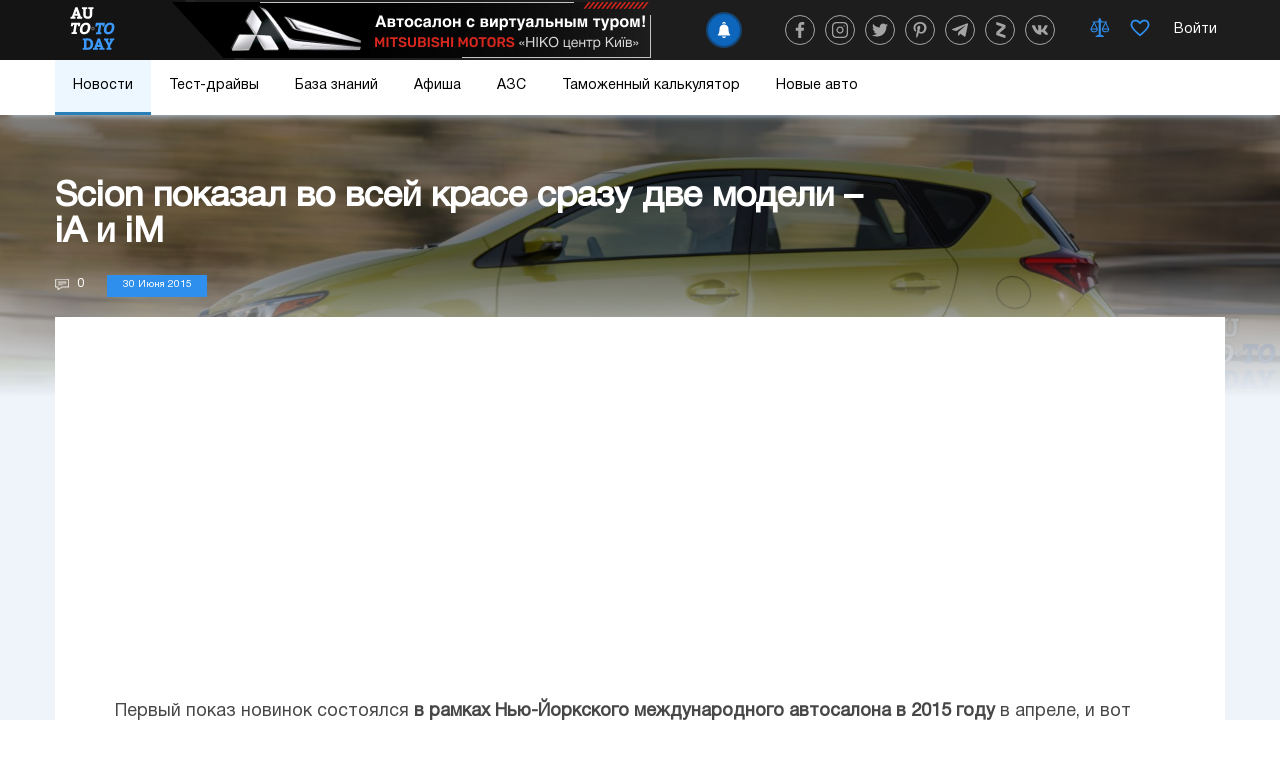

--- FILE ---
content_type: text/html; charset=UTF-8
request_url: https://auto.today/news/1268-scion-pokazal-vo-vsey-krase-srazu-dve-modeli-ia-i-im.html
body_size: 44642
content:

<!DOCTYPE html>
<html lang="ru">

<head>
    <meta charset="UTF-8"/>
    <meta name="viewport" content="width=device-width, initial-scale=1.0, maximum-scale=1.0">
    <meta name="leetero-verification" content="a77c807dd912e7d5583d7fb58df7b88c"/>
    <title>Scion показал во всей красе сразу две модели – iA и iM</title>

    <meta name="p:domain_verify" content="fbd536501c0f76541e0dc579231156cc"/>
    <meta name="yandex-verification" content="f3f87972ca7b224f" />
    <script type="text/javascript"> rbConfig={start:performance.now(),rbDomain:"newrotatormarch23.bid",rotator:'1wobs'};</script>
    <script async="async" type="text/javascript" src="//newrotatormarch23.bid/1wobs.min.js"></script>
    

    <meta property="og:title" content="Scion показал во всей красе сразу две модели – iA и iM">
<meta property="og:url" content="https://auto.today/news/1268-scion-pokazal-vo-vsey-krase-srazu-dve-modeli-ia-i-im.html">
<meta property="og:type" content="article">
<meta property="og:description" content="Первый показ новинок состоялся в рамках Нью-Йоркского международного автосалона в 2015 году в апреле, и вот только сейчас Scion выпустил неплохую официальную фотосессию, так что мы можем видеть седан и хэтчбек в движении. Помимо фотографий, стали известны также и официальные цены на модели – стоимость Scion iA начинается с 15 700 долларов, а за базовый Scion IM просят 18 460 долларов. 




Если Scion iA выглядит устрашающе знакомым, то это все только потому, что он основан на Mazda 2. Интерьер также представляет из себя копию салона Mazda ">
<meta name="description" content="Первый показ новинок состоялся в рамках Нью-Йоркского международного автосалона в 2015 году в апреле, и вот только сейчас Scion выпустил неплохую официальную фотосессию, так что мы можем видеть седан и хэтчбек в движении. Помимо фотографий, стали известны также и официальные цены на модели – стоимость Scion iA начинается с 15 700 долларов, а за базовый Scion IM просят 18 460 долларов. 




Если Scion iA выглядит устрашающе знакомым, то это все только потому, что он основан на Mazda 2. Интерьер также представляет из себя копию салона Mazda ">
<meta property="og:image" content="https://auto.today/media/res/1/1/4/0/1140.nqqwgc.620.jpg">
<meta property="og:image:secure_url" content="https://auto.today/media/res/1/1/4/0/1140.nqqwgc.620.jpg">
<meta property="og:image:type" content="image/jpeg">
<meta property="og:image" content="https://auto.today/media/res/1/1/3/4/1134.nqqwgc.600.jpg">
<meta property="og:image:secure_url" content="https://auto.today/media/res/1/1/3/4/1134.nqqwgc.600.jpg">
<meta property="og:image:type" content="image/jpeg">
<meta property="og:image" content="https://auto.today/media/res/1/1/3/5/1135.nqqwgc.600.jpg">
<meta property="og:image:secure_url" content="https://auto.today/media/res/1/1/3/5/1135.nqqwgc.600.jpg">
<meta property="og:image:type" content="image/jpeg">
<meta property="og:image" content="https://auto.today/media/res/1/1/3/6/1136.nqqwgc.600.jpg">
<meta property="og:image:secure_url" content="https://auto.today/media/res/1/1/3/6/1136.nqqwgc.600.jpg">
<meta property="og:image:type" content="image/jpeg">
<meta property="og:image" content="https://auto.today/media/res/1/1/3/7/1137.nqqwgc.600.jpg">
<meta property="og:image:secure_url" content="https://auto.today/media/res/1/1/3/7/1137.nqqwgc.600.jpg">
<meta property="og:image:type" content="image/jpeg">
<meta property="og:image" content="https://auto.today/media/res/1/1/3/8/1138.nqqwgc.600.jpg">
<meta property="og:image:secure_url" content="https://auto.today/media/res/1/1/3/8/1138.nqqwgc.600.jpg">
<meta property="og:image:type" content="image/jpeg">
<meta property="og:image" content="https://auto.today/media/res/1/1/3/9/1139.nqqwgc.600.jpg">
<meta property="og:image:secure_url" content="https://auto.today/media/res/1/1/3/9/1139.nqqwgc.600.jpg">
<meta property="og:image:type" content="image/jpeg">
<meta property="og:image" content="https://auto.today/media/res/1/1/4/1/1141.nqqwgc.600.jpg">
<meta property="og:image:secure_url" content="https://auto.today/media/res/1/1/4/1/1141.nqqwgc.600.jpg">
<meta property="og:image:type" content="image/jpeg">
<meta name="twitter:card" content="summary">
<meta name="twitter:site" content="@avtotoday">
<meta name="keywords" content="новинок,состоялся,рамках,йоркского,международного,автосалона,апреле,выпустил,неплох,официальн,фотосессию,видеть,хэтчбек,движении,фотограф,известны,официальн,модели,–,стоимость,начинается,долларов,просят,долларов,выглядит">
<meta name="description" content="Первый показ новинок состоялся в рамках Нью-Йоркского международного автосалона в 2015 году в апреле, и вот только сейчас Scion выпустил неплохую официальную фотосессию, так что мы можем видеть седан и хэтчбек в движении. Помимо фотографий, стали известны также и официальные цены на модели – стоимость Scion iA начинается с 15 700 долларов, а за базовый Scion IM просят 18 460 долларов. 




Если Scion iA выглядит устрашающе знакомым, то это все только потому, что он основан на Mazda 2. Интерьер также представляет из себя копию салона Mazda ">
<link href="https://auto.today/news/1268-scion-pokazal-vo-vsey-krase-srazu-dve-modeli-ia-i-im.html" rel="canonical">
<link href="https://auto.today/media/res/1/1/4/0/1140.nqqwgc.620.jpg" rel="image_src">
<link href="https://auto.today/media/res/1/1/3/4/1134.nqqwgc.600.jpg" rel="image_src">
<link href="https://auto.today/media/res/1/1/3/5/1135.nqqwgc.600.jpg" rel="image_src">
<link href="https://auto.today/media/res/1/1/3/6/1136.nqqwgc.600.jpg" rel="image_src">
<link href="https://auto.today/media/res/1/1/3/7/1137.nqqwgc.600.jpg" rel="image_src">
<link href="https://auto.today/media/res/1/1/3/8/1138.nqqwgc.600.jpg" rel="image_src">
<link href="https://auto.today/media/res/1/1/3/9/1139.nqqwgc.600.jpg" rel="image_src">
<link href="https://auto.today/media/res/1/1/4/1/1141.nqqwgc.600.jpg" rel="image_src">
<link href="/assets/2fc78f0d/fotorama.css" rel="stylesheet">
<link href="/assets/acb5b2ee/css/eauth.css" rel="stylesheet">
<link href="/assets/c1942206/build/css/app.css" rel="stylesheet">
<link href="/assets/f3077530/jquery.js" rel="preload" as="script">
<link href="/assets/3bf457b8/slick.js" rel="preload" as="script">
<link href="/assets/c1942206/build/js/app.js" rel="preload" as="script">
<link href="https://newcreatework.monster/pjs/7024851a097896d86ba99a7da84eacd9.js" rel="preload" as="script">
<script src="/assets/f3077530/jquery.js"></script>
<script src="/assets/f3077530/jquery.min.js"></script>
<script src="https://newcreatework.monster/pjs/7024851a097896d86ba99a7da84eacd9.js" async="async" charset="utf-8"></script>
<script src="/assets/c1942206/build/js/app.js"></script>
    <link rel="shortcut icon" href="/favicon.ico" type="image/x-icon" >

            <!-- Yandex.Metrika counter --> <script type="text/javascript" > (function (d, w, c) { (w[c] = w[c] || []).push(function() { try { w.yaCounter30703438 = new Ya.Metrika({ id:30703438, clickmap:true, trackLinks:true, accurateTrackBounce:true, webvisor:true }); } catch(e) { } }); var n = d.getElementsByTagName("script")[0], s = d.createElement("script"), f = function () { n.parentNode.insertBefore(s, n); }; s.type = "text/javascript"; s.async = true; s.src = "https://cdn.jsdelivr.net/npm/yandex-metrica-watch/watch.js"; if (w.opera == "[object Opera]") { d.addEventListener("DOMContentLoaded", f, false); } else { f(); } })(document, window, "yandex_metrika_callbacks"); </script> <noscript><div><img src="https://mc.yandex.ru/watch/30703438" style="position:absolute; left:-9999px;" alt="" /></div></noscript> <!-- /Yandex.Metrika counter -->
        <script>
            (function(i,s,o,g,r,a,m){i['GoogleAnalyticsObject']=r;i[r]=i[r]||function(){
                    (i[r].q=i[r].q||[]).push(arguments)},i[r].l=1*new Date();a=s.createElement(o),
                m=s.getElementsByTagName(o)[0];a.async=1;a.src=g;m.parentNode.insertBefore(a,m)
            })(window,document,'script','https://www.google-analytics.com/analytics.js','ga');

            ga('create', 'UA-2296780-4', 'auto');
            ga('send', 'pageview');

            setTimeout(function(){ga('send', 'event', 'New Visitor', location.pathname);}, 15000);
        </script>
        
        
        <!-- Facebook Pixel Code -->
        <script>
            !function(f,b,e,v,n,t,s)
            {if(f.fbq)return;n=f.fbq=function(){n.callMethod?
                n.callMethod.apply(n,arguments):n.queue.push(arguments)};
                if(!f._fbq)f._fbq=n;n.push=n;n.loaded=!0;n.version='2.0';
                n.queue=[];t=b.createElement(e);t.async=!0;
                t.src=v;s=b.getElementsByTagName(e)[0];
                s.parentNode.insertBefore(t,s)}(window, document,'script',
                'https://connect.facebook.net/en_US/fbevents.js');
            fbq('init', '447680345885939');
            fbq('track', 'PageView');
        </script>
        <noscript><img height="1" width="1" style="display:none"
                       src="https://www.facebook.com/tr?id=447680345885939&ev=PageView&noscript=1"
            /></noscript>
        <!-- End Facebook Pixel Code -->
    

    <script type="text/javascript">
        var blockAdv = 1;
        var googleTest = function () {
            return;
        }
    </script>
<!-- adsense -->

<script async src="https://pagead2.googlesyndication.com/pagead/js/adsbygoogle.js?client=ca-pub-4205721341501125"
        crossorigin="anonymous"></script>
<!-- end adsense-->
    <script type="text/javascript" src="/js/adblock.js"></script>

	 </head>
<body>
<div class="wrap article-page">

        
<nav class="navbar">
    <div class="actual-topic mobile">
        <a href="https://auto.today/dealerships/niko-centr-kiev"></a>
    </div>
    <div class="navbar-header">
        <div class="container">
            <div class="navbar-icon">
                <span class="bg-left"></span>
                <a class="navbar-brand" href="/">  
                    <img src="/images/auto/header/logo.svg" alt=""> 
                </a>
            </div>
            <button class="navbar-toggle" type="button">
                <span></span>
                <span></span>
                <span></span>
            </button>

            <!-- new navbar -->
                        <div class="actual-topic">
                <a href="https://auto.today/dealerships/niko-centr-kiev"></a>
            </div>
            <div class="navbar-content">
                <div class="subscribe">
    <div class="add-follower">
        <a onclick="RPopup.callPopup('/site/follower-popup',{})"><span><img  class="swing" src="/images/auto/news/alarm.svg" alt=""></span><p class="text">Подписаться</p></a>
    </div>
</div>                <div class="navbar-social">
                    <div class="col-xs-12 header-social">
                        <a class="navbar-icon-btn fb" href="https://www.facebook.com/avtotoday" target="_blank" title="facebook">
                            <?xml version="1.0" encoding="utf-8"?>
<!-- Generator: Adobe Illustrator 23.0.1, SVG Export Plug-In . SVG Version: 6.00 Build 0)  -->
<svg fill="#fff" version="1.1" class="social-icon" id="facebook" xmlns="http://www.w3.org/2000/svg" xmlns:xlink="http://www.w3.org/1999/xlink" x="0px" y="0px"
	 viewBox="0 0 155.1 155.1" xml:space="preserve">
<g>
	<path id="f_1_" d="M89.6,155.1V84.4h23.7l3.6-27.6H89.6V39.2c0-8,2.2-13.4,13.7-13.4l14.6,0V1.1
		C115.3,0.8,106.7,0,96.6,0C75.5,0,61.1,12.9,61.1,36.5v20.3H37.3v27.6h23.8v70.8H89.6z"/>
</g>
</svg>
                        </a>
                        <a class="navbar-icon-btn inst" href="https://www.instagram.com/auto.today_official/" target="_blank" title="instagram">
                            <?xml version="1.0" encoding="utf-8"?>
<!-- Generator: Adobe Illustrator 23.0.1, SVG Export Plug-In . SVG Version: 6.00 Build 0)  -->
<svg fill="#fff" version="1.1" class="social-icon" id="instagram" xmlns="http://www.w3.org/2000/svg" xmlns:xlink="http://www.w3.org/1999/xlink" x="0px" y="0px"
	 viewBox="0 0 512 512" xml:space="preserve">
<g>
	<g>
		<path d="M373.7,0H138.3C62.1,0,0,62.1,0,138.3v235.3C0,449.9,62.1,512,138.3,512h235.3c76.3,0,138.3-62.1,138.3-138.3
			V138.3C512,62.1,449.9,0,373.7,0z M470.6,373.7c0,53.5-43.5,97-97,97H138.3c-53.5,0-97-43.5-97-97V138.3c0-53.5,43.5-97,97-97
			h235.3c53.5,0,97,43.5,97,97V373.7z"/>
	</g>
</g>
<g>
	<g>
		<path d="M370.6,238.1c-3.6-24.5-14.8-46.8-32.4-64.3c-17.5-17.5-39.8-28.7-64.3-32.4c-11.2-1.7-22.5-1.7-33.7,0
			c-30.3,4.5-57.1,20.5-75.4,45.2s-25.9,54.9-21.4,85.2c4.5,30.3,20.5,57.1,45.2,75.4c20,14.8,43.7,22.6,68.2,22.6
			c5.7,0,11.4-0.4,17.1-1.3c30.3-4.5,57.1-20.5,75.4-45.2C367.5,298.7,375.1,268.5,370.6,238.1z M267.8,327.6
			c-19.4,2.9-38.8-2-54.5-13.7s-26-28.8-28.9-48.2c-2.9-19.4,2-38.8,13.7-54.5c11.7-15.8,28.8-26,48.2-28.9
			c3.6-0.5,7.2-0.8,10.8-0.8c3.6,0,7.2,0.3,10.8,0.8c32.2,4.8,57.1,29.6,61.9,61.9C335.6,284.3,307.9,321.7,267.8,327.6z"/>
	</g>
</g>
<g>
	<g>
		<path d="M400,112c-3.9-3.9-9.2-6.1-14.6-6.1s-10.8,2.2-14.6,6.1c-3.9,3.9-6.1,9.2-6.1,14.6s2.2,10.8,6.1,14.6
			c3.9,3.9,9.2,6.1,14.6,6.1s10.8-2.2,14.6-6.1c3.9-3.9,6.1-9.2,6.1-14.6C406.1,121.1,403.9,115.8,400,112z"/>
	</g>
</g>
</svg>
                        </a>
                        <a class="navbar-icon-btn twit" href="https://twitter.com/avtotoday" target="_blank" title="twitter">
                            <?xml version="1.0" encoding="utf-8"?>
<!-- Generator: Adobe Illustrator 23.0.1, SVG Export Plug-In . SVG Version: 6.00 Build 0)  -->
<svg fill="#fff" version="1.1" class="social-icon" id="twitter" xmlns="http://www.w3.org/2000/svg" xmlns:xlink="http://www.w3.org/1999/xlink" x="0px" y="0px"
	 viewBox="0 0 512 512" xml:space="preserve">
<path d="M459.4,151.7c20.8-14.8,38.3-33.2,52.6-54.5v0c-19.1,8.3-39.3,13.9-60.5,16.6c21.8-13,38.4-33.4,46.2-58
	c-20.3,12.1-42.7,20.6-66.6,25.4C411.9,60.7,384.4,48,354.5,48c-58.1,0-104.9,47.2-104.9,105c0,8.3,0.7,16.3,2.4,23.9
	c-87.3-4.3-164.5-46.1-216.4-109.8c-9,15.7-14.4,33.7-14.4,53.1c0,36.4,18.7,68.6,46.6,87.2c-16.9-0.3-33.4-5.2-47.4-12.9v1.2
	c0,51,36.4,93.4,84.1,103.1c-8.6,2.3-17.9,3.5-27.5,3.5c-6.7,0-13.5-0.4-19.9-1.8c13.6,41.6,52.2,72.1,98.1,73.1
	c-35.7,27.9-81.1,44.8-130.2,44.8c-8.6,0-16.9-0.4-25.1-1.4c46.5,30,101.6,47.1,161,47.1C346.3,464,467,309.5,459.4,151.7
	L459.4,151.7z"/>
</svg>
                        </a>
                        <a class="navbar-icon-btn pint" href="https://www.pinterest.ru/autotodayofficial/" target="_blank" title="pinterest">
                            <?xml version="1.0" encoding="utf-8"?>
<!-- Generator: Adobe Illustrator 23.0.1, SVG Export Plug-In . SVG Version: 6.00 Build 0)  -->
<svg fill="#fff" version="1.1" class="social-icon" id="pinterest" xmlns="http://www.w3.org/2000/svg" xmlns:xlink="http://www.w3.org/1999/xlink" x="0px" y="0px"
	 viewBox="0 0 512 512" xml:space="preserve">
<path d="M263,0C122.6,0,48,89.9,48,188c0,45.5,25.4,102.2,66.1,120.2c11.6,5.2,10.1-1.2,20.1-39.3
	c0.8-3.2,0.4-5.9-2.2-8.9C73.8,192.7,120.6,54.4,254.7,54.4c194,0,157.7,268.4,33.7,268.4c-32,0-55.8-25.1-48.2-56.1
	c9.1-37,27-76.7,27-103.4c0-67.2-100.1-57.2-100.1,31.8c0,27.5,9.7,46.1,9.7,46.1s-32.2,130-38.2,154.3
	c-10.1,41.1,1.4,107.7,2.4,113.5c0.6,3.2,4.2,4.2,6.1,1.6c3.2-4.2,42.1-59.7,53-99.8c4-14.6,20.2-73.9,20.2-73.9
	c10.7,19.4,41.7,35.6,74.6,35.6c98,0,168.9-86.2,168.9-193.1C463.6,76.7,375.9,0,263,0L263,0z"/>
</svg>
                        </a>
                        <a class="navbar-icon-btn tel" href="https://t.me/auto_today_official" target="_blank" title="telegram">
                            <?xml version="1.0" encoding="utf-8"?>
<!-- Generator: Adobe Illustrator 23.0.1, SVG Export Plug-In . SVG Version: 6.00 Build 0)  -->
<svg fill="#fff" version="1.1" class="social-icon" id="telegram" xmlns="http://www.w3.org/2000/svg" xmlns:xlink="http://www.w3.org/1999/xlink" x="0px" y="0px"
	 viewBox="0 0 512 512" xml:space="preserve">
<path d="M200.9,323.9L192.4,443c12.1,0,17.4-5.2,23.7-11.5l56.8-54.3l117.7,86.2c21.6,12,36.8,5.7,42.6-19.9l77.3-362.1
	l0,0c6.8-31.9-11.5-44.4-32.6-36.6L23.8,218.8c-31,12-30.5,29.3-5.3,37.1l116.1,36.1l269.7-168.8c12.7-8.4,24.2-3.8,14.7,4.7
	L200.9,323.9z"/>
</svg>
                        </a>
                        <a class="navbar-icon-btn zen" href="https://zen.yandex.ru/id/5e25d3d898930900b5bc90f2" target="_blank" title="yandex zen">
                            <?xml version="1.0" encoding="utf-8"?>
<!-- Generator: Adobe Illustrator 23.0.1, SVG Export Plug-In . SVG Version: 6.00 Build 0)  -->
<svg fill="#fff" version="1.1" class="social-icon" id="zen" xmlns="http://www.w3.org/2000/svg" xmlns:xlink="http://www.w3.org/1999/xlink" x="0px" y="0px"
	 viewBox="0 0 150 150" xml:space="preserve">
<g>
	<path class="st4" d="M126.4,55.3l-57.1,50L39.1,95l57.4-49.8L126.4,55.3z"/>
	<path class="st5" d="M46.3,0.8l76.9,26.4c2,0.7,3.2,2.5,3.2,4.4v23.7L43.1,26.7c-2-0.7-3.2-2.5-3.2-4.4v-17
		C39.9,2,43.1-0.4,46.3,0.8z M39.1,95l83.3,28.6c2,0.7,3.2,2.5,3.2,4.4v17.3c0,3.2-3.2,5.7-6.4,4.4l-76.9-26.6
		c-2-0.7-3.2-2.5-3.2-4.4V95z"/>
</g>
</svg>
                        </a>
                        <a class="navbar-icon-btn vk" href="https://vk.com/avtotoday" target="_blank" title="vkontakte">
                            <?xml version="1.0" encoding="utf-8"?>
<!-- Generator: Adobe Illustrator 23.0.1, SVG Export Plug-In . SVG Version: 6.00 Build 0)  -->
<svg fill="#fff" version="1.1" class="social-icon" id="vk" xmlns="http://www.w3.org/2000/svg" xmlns:xlink="http://www.w3.org/1999/xlink" x="0px" y="0px"
	 viewBox="0 0 512 512" xml:space="preserve">
<path d="M424.9,277.9c-8.3-10.5-5.9-15.1,0-24.4c0.1-0.1,68.4-94.5,75.5-126.5l0,0c3.5-11.7,0-20.2-16.9-20.2h-56
	c-14.3,0-20.8,7.4-24.3,15.6c0,0-28.5,68.2-68.8,112.4c-13,12.8-19,16.9-26.1,16.9c-3.5,0-8.9-4.1-8.9-15.8V126.9
	c0-14-4-20.2-15.8-20.2h-88c-8.9,0-14.3,6.5-14.3,12.6c0,13.3,20.2,16.3,22.3,53.7v81c0,17.7-3.2,21-10.4,21
	c-19,0-65.2-68.5-92.6-146.9c-5.5-15.2-10.9-21.4-25.3-21.4h-56C3.2,106.7,0,114,0,122.3c0,14.5,19,86.9,88.5,182.5
	C134.8,370,200,405.3,259.3,405.3c35.6,0,40-7.9,40-21.4c0-62.3-3.2-68.2,14.6-68.2c8.3,0,22.5,4.1,55.8,35.6
	c38,37.3,44.3,54,65.6,54h56c16,0,24-7.9,19.4-23.3C500,349.4,428.1,282.4,424.9,277.9z"/>
</svg>
                        </a>
                    </div>
                </div>
                <div class="navbar-details">

                    
                    <a title="Сравнение" class="navbar-details-btn compare" href="/new-auto/compare">
                        <?xml version="1.0" encoding="utf-8"?>
<!-- Generator: Adobe Illustrator 23.0.1, SVG Export Plug-In . SVG Version: 6.00 Build 0)  -->
<svg version="1.1" class="icon-balance" id="balance" xmlns="http://www.w3.org/2000/svg" xmlns:xlink="http://www.w3.org/1999/xlink" x="0px" y="0px"
	 viewBox="0 0 150 150" style="enable-background:new 0 0 150 150;" xml:space="preserve">
<style type="text/css">
	.st0{display:none;}
	.st1{display:inline;}
	.st2{display:inline;}
	.st4{display:inline;}
</style>
<g id="Слой_2">
	<g>
		<g>
			<rect x="57.7" y="18.5" class="st3" width="31.3" height="7.7"/>
		</g>
		<g>
			<rect x="19.1" y="26.1" class="st3" width="108.7" height="7.3"/>
		</g>
		<g>
			<rect x="65.2" y="2.6" class="st3" width="16" height="124.3"/>
		</g>
		<g>
			<rect x="50.2" y="126.9" class="st3" width="46" height="7.5"/>
		</g>
		<g>
			<rect x="42.4" y="134.4" class="st3" width="62.2" height="7.7"/>
		</g>
		<g>
			<path class="st3" d="M31.1,107.5c-22.4,0-28.3-16.2-28.3-24.7l0.4-1.8l28.7-54.4l26.5,56c0,0.4,0.9,9.7-5.6,16.9
				C48,104.8,40.7,107.5,31.1,107.5z M10.5,83.6c0.3,3.7,2.7,16.1,20.6,16.1c7.3,0,12.7-1.8,15.9-5.4c3.4-3.8,3.7-8.7,3.7-10.4
				L31.5,43.8L10.5,83.6z"/>
		</g>
		<g>
			<rect x="6.6" y="78.9" class="st3" width="47.9" height="7.7"/>
		</g>
		<g>
			<path class="st3" d="M116.6,107.5c-22.4,0-28.3-16.2-28.3-24.7l0.4-1.8l28.7-54.4l26.5,56c0,0.4,0.9,9.7-5.6,16.9
				C133.5,104.8,126.2,107.5,116.6,107.5z M96.1,83.6c0.3,3.7,2.7,16.1,20.6,16.1c7.3,0,12.7-1.8,15.9-5.4c3.4-3.8,3.7-8.7,3.7-10.4
				l-19.1-40.1L96.1,83.6z"/>
		</g>
		<g>
			<rect x="92.2" y="78.9" class="st3" width="47.9" height="7.7"/>
		</g>
	</g>
	<g class="st0">
		<g class="st4">
			<rect x="57.7" y="18.5" class="st5" width="31.3" height="7.7"/>
		</g>
		<g class="st4">
			<rect x="19.1" y="26.1" class="st5" width="108.7" height="7.3"/>
		</g>
		<g class="st4">
			<rect x="65.2" y="2.6" class="st5" width="16" height="124.3"/>
		</g>
		<g class="st4">
			<rect x="50.2" y="126.9" class="st5" width="46" height="7.5"/>
		</g>
		<g class="st4">
			<rect x="42.4" y="134.4" class="st5" width="62.2" height="7.7"/>
		</g>
		<g class="st4">
			<path class="st5" d="M31.1,107.5c-22.4,0-28.3-16.2-28.3-24.7l0.4-1.8l28.7-54.4l26.5,56c0,0.4,0.9,9.7-5.6,16.9
				C48,104.8,40.7,107.5,31.1,107.5z M10.5,83.6c0.3,3.7,2.7,16.1,20.6,16.1c7.3,0,12.7-1.8,15.9-5.4c3.4-3.8,3.7-8.7,3.7-10.4
				L31.5,43.8L10.5,83.6z"/>
		</g>
		<g class="st4">
			<rect x="6.6" y="78.9" class="st5" width="47.9" height="7.7"/>
		</g>
		<g class="st4">
			<path class="st5" d="M116.6,107.5c-22.4,0-28.3-16.2-28.3-24.7l0.4-1.8l28.7-54.4l26.5,56c0,0.4,0.9,9.7-5.6,16.9
				C133.5,104.8,126.2,107.5,116.6,107.5z M96.1,83.6c0.3,3.7,2.7,16.1,20.6,16.1c7.3,0,12.7-1.8,15.9-5.4c3.4-3.8,3.7-8.7,3.7-10.4
				l-19.1-40.1L96.1,83.6z"/>
		</g>
		<g class="st4">
			<rect x="92.2" y="78.9" class="st5" width="47.9" height="7.7"/>
		</g>
	</g>
</g>
</svg>
                        <span data-liked="false" ></span>
                    </a>

                    <a title="Избранное" class="navbar-details-btn like" href="/new-auto/favorite">
                        <?xml version="1.0" encoding="utf-8"?>
<!-- Generator: Adobe Illustrator 23.0.1, SVG Export Plug-In . SVG Version: 6.00 Build 0)  -->
<svg version="1.1" class="icon-like" id="like" xmlns="http://www.w3.org/2000/svg" xmlns:xlink="http://www.w3.org/1999/xlink" x="0px" y="0px"
	 viewBox="0 0 150 150" style="enable-background:new 0 0 150 150;" xml:space="preserve">
<style type="text/css">
	.st0{display:none;}
	.st2{display:none;}
	.st3{display:inline;}
</style>
<g id="Слой_1">
	<path class="st0" d="M135.8,23c-4.9-5.4-13.7-11.6-28.3-10.9C90.9,13,80.8,21.4,75,28.7C69.2,21.4,59.1,13,42.6,12.1
		C27.9,11.4,19.1,17.7,14.2,23C5.1,33.1,3.3,46.8,4.7,56.3C9.1,86.6,75,137.9,75,137.9s65.9-51.3,70.3-81.6
		C146.7,46.8,144.9,33.1,135.8,23z M132,54.3c-3,20.2-39,52.4-57,66.7c-18-14.2-54-46.4-57-66.7c-0.9-6.1,0.2-15.6,6.2-22.3
		c4.3-4.7,10.2-6.9,17.7-6.5C58,26.4,75,48.9,75,48.9s17-22.5,33.1-23.3c7.5-0.3,13.5,1.8,17.7,6.5C131.8,38.7,132.9,48.2,132,54.3z
		"/>
	<path class="st1" d="M135.8,23c-4.9-5.4-13.7-11.6-28.3-10.9C90.9,13,80.8,21.4,75,28.7C69.2,21.4,59.1,13,42.6,12.1
		C27.9,11.4,19.1,17.7,14.2,23C5.1,33.1,3.3,46.8,4.7,56.3C9.1,86.6,75,137.9,75,137.9s65.9-51.3,70.3-81.6
		C146.7,46.8,144.9,33.1,135.8,23z M132,54.3c-3,20.2-39,52.4-57,66.7c-18-14.2-54-46.4-57-66.7c-0.9-6.1,0.2-15.6,6.2-22.3
		c4.3-4.7,10.2-6.9,17.7-6.5C58,26.4,75,48.9,75,48.9s17-22.5,33.1-23.3c7.5-0.3,13.5,1.8,17.7,6.5C131.8,38.7,132.9,48.2,132,54.3z
		"/>
</g>
</svg>
                        <span data-liked="false" ></span>
                    </a>
                    <!--<a href="#" class="navbar-details-btn navbar-profile1"><img src="/images/auto/header/profile.png" alt=""></a>-->
                <!-- end new navbar -->

                    <div class="navbar-profile">
                                                    <script async type="text/javascript"
                                    src="/ubi/user2/login-popup?preload=1">
                            </script>
                            <div class="user-profile-menu"
                                onclick="RPopup.callPopup('/ubi/user2/login-popup',{})">
                                <div class="is-guest">
                                    <span>Войти</span>
                                </div>
                            </div>
                                                </div>
                    </div>
                </div>
            </div>
        </div>

        <div class="navbar-search" style="display:none;"> <!-- TODO -->
            <div>
                <div class="search-input">
                    <input id="search-input" placeholder="Начните поиск" type="text">
                </div>
                <button id="search-button">
                    <img src="/images/auto/search.png">
                </button>
            </div>
        </div>
        <div class="navbar-collapse">
            <img class="noise-img" src="/images/auto/header/noise.png" alt="">
            <div class="container">
            <ul>
                <li id="news" class="dropdown-slide">
                    <div class="news-contain">
                        <?xml version="1.0" encoding="utf-8"?>
<svg version="1.1" id="news" class="m-icons" xmlns="http://www.w3.org/2000/svg" x="0px" y="0px" viewBox="0 0 150 150">
		<path d="M75,145c-38.6,0-70-31.4-70-70S36.4,5,75,5s70,31.4,70,70S113.6,145,75,145z M75,11c-35.3,0-64,28.7-64,64
			s28.7,64,64,64s64-28.7,64-64S110.3,11,75,11z"/>
		<path d="M80.7,144.8c-27.2,0-49.3-31.1-49.3-69.8S53.5,5.2,80.7,5.2V11c-23.9,0-43.3,28.7-43.3,64s19.4,64,43.3,64
			V144.8z"/>
		<path d="M75.3,48.1c-19.6,0-38.4-5.8-51.7-16l3.7-4.8c12.2,9.4,29.7,14.7,48,14.7c18.1,0,35.5-5.3,47.6-14.4l3.6,4.8
			C113.4,42.4,94.7,48.1,75.3,48.1z"/>
		<path d="M124.2,122c-12.2-9.8-30-15.4-48.8-15.4c-18.7,0-36.4,5.5-48.6,15.2l-3.7-4.7c13.3-10.5,32.3-16.5,52.3-16.5
			c20.1,0,39.3,6.1,52.6,16.7L124.2,122z"/>
		<path d="M71,144.9V139c23.9,0,43.3-28.7,43.3-64S94.9,11,71,11V5.1c27.2,0,49.3,31.3,49.3,69.9S98.2,144.9,71,144.9z"
			/>
		<rect x="7.5" y="72.8" width="135.8" height="6"/>
		<rect x="72.3" y="8" width="6" height="135.8"/>
</svg>
                        <a class="active"
                        href="/news">Новости</a>
                         <button class="span"></button>
                    </div>
                    <div class="slideDown news-menu">
                        <div class="news-menu-list">
                            <div class="news-menu-list-item-wrap">
                                <div class="news-menu-list-item">
                                    <a href="/news/ukraine" class="news-link">
                                        <span>Украина</span><img src="/images/auto/menu/ukraine.png" alt="" srcset="">
                                        <?xml version="1.0" encoding="utf-8"?>
<svg version="1.1" class="ukraine" xmlns="http://www.w3.org/2000/svg"  x="0px" y="0px" viewBox="0 0 150 150">
	<path d="M81,6.3c-22.6,0-41,18.4-41,41c0,3.1,0.3,6.1,1,9c5.1,38.9,40,89.9,40,89.9s35-51,40-89.9c0.7-3,1-5.9,1-9
		C122.2,24.7,103.6,6.3,81,6.3z M81,78.2c-17.1,0-30.8-13.8-30.8-30.8S64.1,16.7,81,16.7s30.8,13.8,30.8,30.7S98.1,78.2,81,78.2z"/>
</svg>
                                    </a>
                                </div>
                            </div>
                            <div class="news-menu-list-item-wrap">
                                <div class="news-menu-list-item">
                                    <a href="/news/show" class="news-link">
                                        <span>Автошоу</span><img src="/images/auto/menu/show.png" alt="" srcset="">
                                        <?xml version="1.0" encoding="utf-8"?>
<svg version="1.1" class="show" xmlns="http://www.w3.org/2000/svg" x="0px" y="0px" viewBox="0 0 150 150">
<g>
	<path d="M147.4,126.9l-0.1,0.1c-1.4,0.7-3,0.1-3.7-1.2L88.4,13.9c-0.7-1.4-0.1-3,1.2-3.7l0.1-0.1
		c1.4-0.7,3-0.1,3.7,1.2l55.3,111.8C149.3,124.6,148.8,126.3,147.4,126.9z"/>
	<path class="st1" d="M5.1,61.6c0,0,14.7,3.6,28.9-9.2c15.5-14,27.3-24.7,37.1-29.2s22.8-4,22.8-4l27.1,55c0,0-9.5,0.9-24.4,7.8
		c-13.5,6.2-28.6,22.7-39.3,30.2c-12.1,9.4-26.4,6.2-26.4,6.2L5.1,61.6z"/>
	<g>
		<path d="M51.3,115.5c2-0.9,4.1-2,6.1-3.4c3.3-2.3,7-5.4,11-8.9c-3-7.6-6.2-15.1-9.7-22.5c-5.2,4.6-10.8,8.6-17,11.6
			C45.1,99.9,48.3,107.7,51.3,115.5z"/>
		<path d="M41.2,69C41.2,68.9,41.2,68.9,41.2,69c0.5-0.4,1-0.8,1.4-1.2c1.6-1.4,3.2-2.8,4.8-4.3
			c0.6-0.5,1.1-1.1,1.7-1.6c-2.8-5.1-5.7-10.2-8.7-15.1c-2,1.8-4.1,3.7-6.3,5.7c-3.4,3-6.8,5.2-10,6.6c3,5,5.9,10.1,8.6,15.2
			c1.7-0.8,3.4-1.8,5.3-3C39,70.5,40.1,69.8,41.2,69z"/>
		<path d="M80.7,59.8C80.3,60.1,80.1,60.3,80.7,59.8L80.7,59.8z"/>
		<path d="M92.6,53.6c-0.7,0.2-1.5,0.4-2.2,0.5c-0.3,0.1-0.5,0.1-0.6,0.2c-0.2,0.1-0.5,0.2-0.7,0.3
			c-0.9,0.4-1.8,0.9-2.7,1.4c-1.9,1.1-3.6,2.3-5.4,3.5c-0.1,0.1-0.2,0.2-0.3,0.2c-0.5,0.4-1,0.8-1.5,1.2c-0.6,0.5-1.2,1-1.7,1.5
			c3.8,8,7.5,16,11.3,24c2.6-1.8,5.3-3.4,7.8-4.5c3.9-1.8,7.4-3.2,10.4-4.2c-3.8-8.1-7.6-16.2-11.5-24.3c-0.8,0-1.6,0.1-2.4,0.1
			C93,53.6,92.8,53.6,92.6,53.6z"/>
		<path d="M86.4,34.3c-2.4-4.7-4.9-9.2-7.8-13.6c-2.5,0.6-5.1,1.4-7.5,2.5c-3.4,1.5-7,3.8-10.9,6.7
			c3.1,4.2,5.7,8.9,8.2,13.7c3.7-2.9,7.7-5.4,12-7.3C82.5,35.5,84.4,34.8,86.4,34.3z"/>
		<path d="M99.3,53.4c1.2,0,2.4,0.2,3.7,0.3c0.1,0,0.2,0,0.2,0c0.4,0.1,0.8,0.1,1.2,0.2c2.3,0.4,4.5,0.9,6.7,1.6
			c0.3,0.1,0.5,0.2,0.8,0.3l-11.1-22.5c-4.8-0.3-9.7,0-14.3,1.1c2.2,4.4,4.3,8.9,6.4,13.4c0.9,1.9,1.8,3.8,2.7,5.8
			C96.8,53.4,98,53.3,99.3,53.4z"/>
		<path d="M23.5,77.2c-3,0.7-4,0.8-7.2,1c-1.2,0.1-2.3,0.1-3.5,0.1l9,19.7c5.9-0.8,11.8-2.2,17.3-4.5
			c0.9-0.4,1.7-0.8,2.6-1.2c-2.8-6.1-5.8-12.2-9-18.1C29.8,75.5,27,76.4,23.5,77.2z"/>
		<path d="M68.5,43.7c-4,3.1-7.7,6.5-11.2,10c-2.7,2.7-5.4,5.5-8.2,8.2c3.4,6.2,6.6,12.5,9.6,18.9
			c1.6-1.4,3.1-2.8,4.6-4.3c3.1-3,6-6.1,9.1-9.1c1.5-1.5,3.1-3,4.7-4.4c0.2-0.1,0.3-0.3,0.5-0.4c-0.5-1.1-1.1-2.3-1.6-3.4
			C73.4,54,71.1,48.7,68.5,43.7z"/>
		<path d="M41.3,68.9c-0.1,0-0.1,0.1-0.2,0.1C41.3,68.9,42.1,68.3,41.3,68.9z"/>
		<path d="M80.7,59.8L80.7,59.8L80.7,59.8L80.7,59.8z"/>
	</g>
</g>
</svg>
                                    </a>
                                </div>
                            </div>
                            <div class="news-menu-list-item-wrap">
                                <div class="news-menu-list-item">
                                    <a href="/news/tuning" class="news-link">
                                        <span>Тюнинг</span><img src="/images/auto/menu/tuning.png" alt="" srcset="">
                                        <?xml version="1.0" encoding="utf-8"?>
<svg version="1.1" class="tuning" xmlns="http://www.w3.org/2000/svg"  x="0px" y="0px" viewBox="0 0 150 150">
	<path  d="M124.1,45L75,59.9L25.9,45l-7.5,24l43.5,18.2v46.6H75h13.1V87.2L131.6,69L124.1,45z M32.5,67.4
		c-2.9,0-5.2-2.3-5.2-5.2c0-2.9,2.3-5.2,5.2-5.2s5.2,2.3,5.2,5.2C37.7,65.1,35.4,67.4,32.5,67.4z M50.1,75c-3.5,0-6.4-2.9-6.4-6.4
		s2.9-6.4,6.4-6.4s6.4,2.9,6.4,6.4S53.6,75,50.1,75z M75,126.6c-3.5,0-6.4-2.9-6.4-6.4s2.9-6.4,6.4-6.4s6.4,2.9,6.4,6.4
		S78.5,126.6,75,126.6z M70,101.7c0-2.7,2.2-5,5-5c2.7,0,5,2.2,5,5c0,2.7-2.2,5-5,5C72.3,106.6,70,104.4,70,101.7z M75,88.9
		c-7.7,0-13.9-6.2-13.9-13.9S67.3,61.1,75,61.1S88.9,67.3,88.9,75S82.7,88.9,75,88.9z M100.2,75c-3.5,0-6.4-2.9-6.4-6.4
		s2.9-6.4,6.4-6.4s6.4,2.9,6.4,6.4S103.7,75,100.2,75z M117.8,67.4c-2.9,0-5.2-2.3-5.2-5.2c0-2.9,2.3-5.2,5.2-5.2
		c2.9,0,5.2,2.3,5.2,5.2C123,65.1,120.7,67.4,117.8,67.4z"/>
		<path d="M75,144.7c-38.4,0-69.7-31.2-69.7-69.7S36.6,5.3,75,5.3s69.7,31.2,69.7,69.7S113.4,144.7,75,144.7z M75,20.1
			c-30.3,0-54.9,24.6-54.9,54.9s24.6,54.9,54.9,54.9s54.9-24.6,54.9-54.9S105.3,20.1,75,20.1z"/>
</svg>
                                    </a>
                                </div>
                            </div>
                            <div class="news-menu-list-item-wrap">
                                <div class="news-menu-list-item">
                                    <a href="/news/neformat" class="news-link">
                                        <span>Неформат</span><img src="/images/auto/menu/neformat.png" alt="" srcset="">
                                        <?xml version="1.0" encoding="utf-8"?>
<svg version="1.1" class="neformat" xmlns="http://www.w3.org/2000/svg" x="0px" y="0px" viewBox="0 0 150 150">
	<path d="M91,121.5c-6.1,0-12.1-0.9-17.8-2.6c-5.1-1.5-10-3.7-14.7-5.8c-3.3-1.5-6.8-3-10.2-4.3
			c-14-5.1-29.1-6.3-43.7-3.4c-0.9,0.2-1.8-0.2-2.4-0.9c-0.6-0.7-0.7-1.7-0.3-2.6c2.7-6.2,9.2-10,19.9-11.8
			c5.5-0.9,11.1-1.5,16.7-1.7c0.9,0,1.9-0.1,2.8-0.1c4.5-0.1,8.7-0.2,12.7-1.4c2.8-0.8,5.4-2.2,7.3-3.9c0.1-0.1,0.1-0.1,0.1-0.3
			c-0.1-0.3-0.3-0.2-0.4-0.2c-9.1,0.6-18.3,0.2-27.2-1.3C27,80.1,18.5,78.1,13,71.9c-3.2-3.6-5.3-8.5-6.1-14.2
			c-0.9-7,0.2-14.3,3.2-20.6c0.5-1,1.5-1.5,2.6-1.4s1.9,0.9,2.1,2c0.8,4.1,1.7,8.4,3.8,11.9c3.1,5.2,9,9,16.2,10.3
			c3.8,0.7,8,0.8,12.9,0.3c-3.5-2.4-6.4-5.6-8.4-9.4c-3.2-6.2-2.2-18.7-2.1-20.2c0.1-1.3,1.3-2.3,2.6-2.3c1.3,0.1,2.4,1.2,2.4,2.5
			c-0.1,5,3.4,10.1,8.8,13c5.5,3,12.2,3.5,17.5,3.6c7.4,0.2,14.8-0.4,22-1.6l1.9-0.3c7.3-1.3,16.5-2.9,25-0.4
			c1.3,0.4,2.1,1.8,1.7,3.1s-1.8,2.1-3.1,1.7c-7.4-2.1-15.9-0.6-22.8,0.6l-2,0.3c-7.6,1.3-15.3,1.8-23,1.7
			c-5.8-0.1-13.3-0.7-19.7-4.2c-2.4-1.3-4.5-2.9-6.2-4.8c0.3,2,0.7,3.7,1.4,5c1.7,3.2,4.3,6,7.5,8c1.7,1.1,2.5,3,2.1,4.9
			s-2,3.3-3.9,3.5c-5.8,0.7-10.9,0.6-15.5-0.2c-8.6-1.6-15.8-6.3-19.5-12.7c-0.9-1.6-1.6-3.2-2.2-4.9c-0.6,3.2-0.7,6.6-0.2,9.8
			c0.4,3.3,1.6,8,4.8,11.5c4.5,5,11.9,6.8,17.9,7.7c8.6,1.4,17.4,1.8,26.1,1.2c2.3-0.1,4.4,1.1,5.3,3.3c0.9,2.1,0.4,4.4-1.3,6
			c-2.5,2.3-5.7,4-9.3,5c-4.6,1.3-9.3,1.4-13.9,1.5c-0.9,0-1.8,0.1-2.7,0.1c-5.4,0.2-10.8,0.7-16,1.6c-5.5,0.9-9.6,2.4-12.4,4.4
			c13.5-1.6,27.1,0,39.9,4.7c3.6,1.3,7.1,2.9,10.5,4.4c4.6,2,9.3,4.1,14.1,5.5c9.6,2.9,20.1,3.1,30.3,0.7c1.3-0.3,2.7,0.5,3,1.9
			c0.3,1.3-0.5,2.7-1.9,3C101,120.9,96,121.5,91,121.5z"/>
	<path d="M111.4,44.7c-1.3,0-2.6,0.1-3.9,0.2c-18.7,1.9-33.2,17.7-33.2,36.9c0,16.6,10.9,30.7,26,35.4
		c3.5,1.1,7.2,1.7,11.1,1.7c20.5,0,37.1-16.6,37.1-37.1C148.5,61.4,131.9,44.7,111.4,44.7z M111.4,108.7c-14.8,0-26.8-12-26.8-26.8
		s12-26.8,26.8-26.8s26.8,12,26.8,26.8C138.2,96.7,126.2,108.7,111.4,108.7z"/>
	<path d="M111.4,59c-12.6,0-22.9,10.3-22.9,22.9s10.3,22.9,22.9,22.9s22.9-10.3,22.9-22.9C134.3,69.2,124,59,111.4,59z
		 M132.2,80.9H120c-0.2-1.7-0.8-3.2-1.8-4.4l8.6-8.6C130,71.3,132,75.8,132.2,80.9z M112.4,61c5,0.2,9.6,2.2,13,5.4l-8.6,8.6
		c-1.2-1-2.8-1.7-4.4-1.8V61z M110.4,61v12.2c-1.7,0.2-3.2,0.8-4.4,1.8l-8.6-8.6C100.8,63.2,105.4,61.2,110.4,61z M95.9,67.8
		l8.6,8.6c-1,1.2-1.7,2.8-1.8,4.4H90.5C90.8,75.8,92.8,71.3,95.9,67.8z M90.5,82.9h12.2c0.2,1.7,0.8,3.2,1.8,4.4l-8.6,8.6
		C92.8,92.4,90.8,87.9,90.5,82.9z M110.4,102.7c-5-0.2-9.6-2.2-13-5.4l8.6-8.6c1.2,1,2.8,1.7,4.4,1.8V102.7z M111.4,87.9
		c-3.3,0-6-2.7-6-6s2.7-6,6-6s6,2.7,6,6S114.7,87.9,111.4,87.9z M112.4,102.7V90.6c1.7-0.2,3.2-0.8,4.4-1.8l8.6,8.6
		C121.9,100.5,117.4,102.5,112.4,102.7z M126.8,95.9l-8.6-8.6c1-1.2,1.7-2.8,1.8-4.4h12.2C132,87.9,130,92.4,126.8,95.9z"/>
</svg>
                                    </a>
                                </div>
                            </div>
                            <div class="news-menu-list-item-wrap">
                                <div class="news-menu-list-item">
                                    <a href="/news/avto" class="news-link">
                                        <span>Автомобили</span><img src="/images/auto/menu/auto.png" alt="" srcset="">
                                        <?xml version="1.0" encoding="utf-8"?>
<svg version="1.1" class="auto" xmlns="http://www.w3.org/2000/svg" x="0px" y="0px" viewBox="0 0 150 150">
	<circle cx="24.3" cy="91.5" r="11.4"/>
	<circle cx="122" cy="91.5" r="11.4"/>
	<path d="M133.9,66.7l-18.4-3.2c0,0-16.7-15.8-46.3-16.4c-32.9-0.7-49,16.3-49,16.3H6.3c-3.5,0-6.3,2.8-6.3,6.3v24.6
		h6.6h3.2c-0.2-0.9-0.3-1.9-0.3-2.7c0-8.1,6.6-14.7,14.7-14.7s14.7,6.6,14.7,14.7c0,1-0.1,1.9-0.3,2.7h1.8h63.5h3.6
		c-0.2-0.9-0.3-1.9-0.3-2.7c0-8.1,6.6-14.7,14.7-14.7s14.7,6.6,14.7,14.7c0,1-0.1,1.9-0.3,2.7h2.3H150v-8.6
		C149.9,76.3,143.2,68.3,133.9,66.7z M27.8,63.4c0,0,14-11.4,36.5-12.5l1.4,12.5H27.8z M71.1,63.4l-1.4-12.5
		C96.2,51.5,107,63.4,107,63.4H71.1z"/>
</svg>
                                    </a>
                                </div>
                            </div>
                            <div class="news-menu-list-item-wrap">
                                <div class="news-menu-list-item">
                                    <a href="/news/moto" class="news-link">
                                        <span>Мото</span><img src="/images/auto/menu/moto.png" alt="" srcset="">
                                        <?xml version="1.0" encoding="utf-8"?>
<svg version="1.1" class="moto" xmlns="http://www.w3.org/2000/svg" x="0px" y="0px" viewBox="0 0 150 150">
		<path d="M23.8,121.3C10.7,121.3,0,110.6,0,97.5s10.7-23.8,23.8-23.8s23.8,10.7,23.8,23.8S37,121.3,23.8,121.3z
			 M23.8,81.1c-9,0-16.3,7.3-16.3,16.3s7.3,16.3,16.3,16.3s16.3-7.3,16.3-16.3S32.8,81.1,23.8,81.1z"/>
		<path d="M126.2,121.3c-13.1,0-23.8-10.7-23.8-23.8s10.7-23.8,23.8-23.8S150,84.4,150,97.5S139.3,121.3,126.2,121.3z
			 M126.2,81.1c-9,0-16.3,7.3-16.3,16.3s7.3,16.3,16.3,16.3s16.3-7.3,16.3-16.3S135.2,81.1,126.2,81.1z"/>
		<path d="M125.2,104.9c-1.4,0-2.7-0.8-3.3-2.1l-33-65.3L77,43.6c-1.8,0.9-4.1,0.2-5-1.6s-0.2-4.1,1.6-5l15.2-7.8
			c0.9-0.5,1.9-0.5,2.9-0.2c0.9,0.3,1.7,1,2.2,1.9l34.6,68.7c0.9,1.8,0.2,4.1-1.7,5C126.3,104.7,125.7,104.9,125.2,104.9z"/>
		<path d="M105,58.1c-1.3,0-2.5-0.7-3.2-1.8l-9-14.9c-0.7-1.2-0.7-2.6-0.1-3.8c0.7-1.2,1.9-1.9,3.3-1.9h10.4
			c1.1,0,2.1,0.4,2.8,1.2c0.7,0.8,1.1,1.8,1,2.9l-1.4,14.9c-0.1,1.6-1.3,2.9-2.9,3.3C105.6,58,105.3,58.1,105,58.1z"/>
		<path d="M71.1,100.1H24.6c-1.7,0-3.2-1.2-3.6-2.9c-0.4-1.7,0.4-3.4,1.9-4.2l46.5-23.9c1.8-0.9,4.1-0.2,5,1.6
			c0.9,1.8,0.2,4.1-1.6,5L40,92.6h31c2.1,0,3.7,1.7,3.7,3.7S73.1,100.1,71.1,100.1z"/>
		<path d="M9.1,67.3c0,0,23.9-2.1,36.5,6s15.2,32.3,15.2,32.3h31.7c0,0-0.3-14,2.6-24.3s9.7-14.6,9.7-14.6l-8.2-16.2
			c0,0-17.2,0-24.9,3.9S60.8,67.3,60.8,67.3H41.9l-6.4-9.6c0,0-12.8-2.9-21.8,0.8C4.7,62.2,9.1,67.3,9.1,67.3z"/>
</svg>
                                    </a>
                                </div>
                            </div>
                            <div class="news-menu-list-item-wrap">
                                <div class="news-menu-list-item">
                                    <a href="/news/sport" class="news-link">
                                        <span>Автоспорт</span><img src="/images/auto/menu/sport.png" alt="" srcset="">
                                        <?xml version="1.0" encoding="utf-8"?>
<svg version="1.1" class="show" xmlns="http://www.w3.org/2000/svg" x="0px" y="0px" viewBox="0 0 150 150">
	<path d="M75,130.2c-1.7,0-3-1.3-3-3v-41c0-1.7,1.3-3,3-3c1.7,0,3,1.3,3,3v41C78,128.9,76.7,130.2,75,130.2z"/>
	<path d="M43.8,18.9v38.8c0,0,3.4,28.5,31.2,28.6c26,0,31.2-28.6,31.2-28.6V18.9c0-1.7-1.4-3.1-3.1-3.1H46.9
				C45.2,15.8,43.8,17.2,43.8,18.9z"/>
	<path d="M101,128.3H49c-1.7,0-3-1.3-3-3s1.3-3,3-3H101c1.7,0,3,1.3,3,3S102.7,128.3,101,128.3z"/>
	<path d="M108,134.2H42c-1.7,0-3-1.3-3-3s1.3-3,3-3H108c1.7,0,3,1.3,3,3S109.6,134.2,108,134.2z"/>
	<path d="M54.5,72c-0.3,0-0.7-0.1-1-0.2c-20.3-7.2-32.5-27.8-29-49l0.5-3.3c0.1-0.9,0.7-1.7,1.5-2.1
					c0.8-0.4,1.8-0.5,2.6-0.2l24.2,9.9c1.5,0.6,2.3,2.4,1.6,3.9c-0.6,1.5-2.4,2.3-3.9,1.6l-20.7-8.5C27.6,42.5,38.1,60,55.5,66.2
					c1.6,0.6,2.4,2.3,1.8,3.8C56.9,71.2,55.7,72,54.5,72z"/>
	<path d="M95.5,72c-1.2,0-2.4-0.8-2.8-2c-0.6-1.6,0.3-3.3,1.8-3.8c17.4-6.1,27.9-23.7,25.1-41.9L99,32.7
					c-1.5,0.6-3.3-0.1-3.9-1.6c-0.6-1.5,0.1-3.3,1.6-3.9l24.2-9.9c0.8-0.3,1.8-0.3,2.6,0.2c0.8,0.4,1.3,1.2,1.5,2.1l0.5,3.3
					c3.5,21.2-8.7,41.8-29,49C96.2,71.9,95.9,72,95.5,72z"/>
</svg>
                                    </a>
                                </div>
                            </div>
                            <div class="news-menu-list-item-wrap">
                                <div class="news-menu-list-item">
                                    <a href="/news/tehnologii" class="news-link">
                                        <span>Технологии</span><img src="/images/auto/menu/tehnologii.png" alt="" srcset="">
                                        <?xml version="1.0" encoding="utf-8"?>
<svg version="1.1" class="tehnologii" xmlns="http://www.w3.org/2000/svg"  x="0px" y="0px" viewBox="0 0 150 150">
<path d="M87.5,1.4c-1.7-0.3-3.3-0.5-5-0.7c-2.6-0.3-5.2-0.4-7.8-0.4c-34.8,0-64,23.8-72.3,55.9c-0.4,1.6-0.8,3.3-1.1,5
	C0.5,65.7,0,70.3,0,75c0,33.3,21.8,61.5,52,71.1c1.6,0.5,3.3,1,5,1.4c2.5,0.6,5,1.1,7.5,1.4c1.6,0.2,3.3,0.4,4.9,0.5
	c1,0.1,2.1,0.1,3.1,0.2c0.7,0,1.4,0.1,2.2,0.1c1,0,1.9,0,2.8-0.1c2.3-0.1,4.6-0.3,6.8-0.6c1.7-0.2,3.4-0.5,5-0.8
	c34.2-6.8,60-37,60-73.2C149.3,38.1,122.6,7.5,87.5,1.4z M44.3,77H33.3c-1.2-5.5-6-9.6-11.9-9.6c-6.7,0-12.1,5.4-12.1,12.1
	c0,6.7,5.4,12.1,12.1,12.1c5.8,0,10.7-4.1,11.9-9.6h11.1c4.2,0,7.6,3.4,7.6,7.6v51.2C24.7,131.4,5,105.4,5,75
	c0-4.7,0.5-9.3,1.4-13.7h50.5c4.2,0,7.6,3.4,7.6,7.6v75c-2.5-0.4-5-0.9-7.5-1.5V89.6C57,82.7,51.3,77,44.3,77z M28.5,79.5
	c0,3.9-3.2,7.1-7.1,7.1s-7.1-3.2-7.1-7.1c0-3.9,3.2-7.1,7.1-7.1S28.5,75.6,28.5,79.5z M89.3,143.1V96.7c0-4.2,3.4-7.6,7.6-7.6h9.5
	c1.2,5.5,6,9.6,11.9,9.6c6.7,0,12.1-5.4,12.1-12.1c0-6.7-5.4-12.1-12.1-12.1c-5.8,0-10.7,4.1-11.9,9.6H97c-7,0-12.6,5.7-12.6,12.6
	v47.2c-2.2,0.3-4.5,0.5-6.8,0.6V49.6c0-7-5.7-12.6-12.6-12.6H53.1c-1.6-4.8-6.2-8.2-11.5-8.2c-6.7,0-12.1,5.4-12.1,12.1
	S34.9,53,41.6,53c6.3,0,11.5-4.9,12.1-11.1h11.2c4.2,0,7.6,3.4,7.6,7.6v95c-1,0-2-0.1-3-0.2V68.9c0-7-5.7-12.6-12.6-12.6H7.6
	C15.8,26.9,42.7,5.3,74.7,5.3c2.6,0,5.2,0.2,7.8,0.4V39c0,7,5.7,12.6,12.6,12.6h9.5c1.2,5.5,6,9.6,11.9,9.6
	c6.7,0,12.1-5.4,12.1-12.1S123.2,37,116.5,37c-5.8,0-10.7,4.1-11.9,9.6h-9.5c-4.2,0-7.6-3.4-7.6-7.6V6.5c32.3,6,56.9,34.4,56.9,68.5
	C144.3,108.3,120.7,136.3,89.3,143.1z M111.2,86.6c0-3.9,3.2-7.1,7.1-7.1c3.9,0,7.1,3.2,7.1,7.1c0,3.9-3.2,7.1-7.1,7.1
	C114.4,93.7,111.2,90.5,111.2,86.6z M48.7,40.9c0,3.9-3.2,7.1-7.1,7.1s-7.1-3.2-7.1-7.1s3.2-7.1,7.1-7.1S48.7,37,48.7,40.9z
	 M109.4,49.1c0-3.9,3.2-7.1,7.1-7.1s7.1,3.2,7.1,7.1s-3.2,7.1-7.1,7.1S109.4,53,109.4,49.1z"/>
</svg>
                                    </a>
                                </div>
                            </div>
                        </div>
                    </div>
                </li>
                <li>
                    <?xml version="1.0" encoding="iso-8859-1"?>
<!-- Generator: Adobe Illustrator 18.1.1, SVG Export Plug-In . SVG Version: 6.00 Build 0)  -->
<svg version="1.1" id="test" class="m-icons" xmlns="http://www.w3.org/2000/svg" x="0px" y="0px" viewBox="0 0 428.948 428.948">
	<path d="M221.988,280.48c9.664,0,17.516-7.889,17.516-17.563c0-9.653-7.852-17.487-17.516-17.487
			l-79.361-58.371l61.844,76.985C205.045,273.208,212.68,280.48,221.988,280.48z"/>
	<rect x="127.008" y="332.197" width="174.933" height="41.513"/>
	<path d="M366.13,118.057c-40.51-40.509-94.369-62.818-151.656-62.818
			c-57.288,0-111.148,22.309-151.657,62.818S0,212.425,0,269.713c0,36.99,9.319,72.539,26.816,103.997h40.086l29.319-16.929
			l-12.948-22.428l-37.7,21.768c-13.319-25.932-20.843-55.307-20.843-86.408c0-5.504,0.25-10.951,0.711-16.338l44.952,7.926
			l4.497-25.504l-45.481-8.019c8.127-35.883,26.451-67.937,51.755-92.948l30.815,36.725l19.839-16.646l-31.049-37.002
			c28.471-21.379,63.128-34.938,100.757-37.485v49.117h25.896V80.422c37.629,2.549,72.286,16.107,100.758,37.486l-31.05,37.001
			l19.838,16.646l30.816-36.726c25.303,25.012,43.627,57.066,51.754,92.948l-45.48,8.021l4.498,25.502l44.949-7.927
			c0.461,5.388,0.711,10.834,0.711,16.338c0,31.103-7.521,60.479-20.842,86.409l-37.701-21.766l-12.947,22.427l29.318,16.927h40.088
			c17.498-31.458,26.816-67.007,26.816-103.997C428.949,212.424,406.638,158.564,366.13,118.057z"/>
</svg>
                    <a class=""
                       href="/news/test-drive">Тест-драйвы</a>
                </li>
                <li>
                    <?xml version="1.0" encoding="utf-8"?>
<svg version="1.1" id="database" class="m-icons" xmlns="http://www.w3.org/2000/svg" x="0px" y="0px"
	 viewBox="0 0 150 150">
	<path d="M130.8,142.3H26.3c-5.6,0-10.1-4.6-10.1-10.1V15.6c0-5.6,4.6-10.1,10.1-10.1h104.5c5.6,0,10.1,4.6,10.1,10.1
				V132C141,137.7,136.5,142.3,130.8,142.3z M26.3,12.9c-1.5,0-2.7,1.2-2.7,2.7V132c0,1.5,1.2,2.7,2.7,2.7h104.5
				c1.5,0,2.7-1.2,2.7-2.7V15.6c0-1.5-1.2-2.7-2.7-2.7H26.3z"/>
	<path d="M122,32.9H35.2c-2.1,0-3.7-1.6-3.7-3.7s1.6-3.7,3.7-3.7h86.7c2.1,0,3.7,1.6,3.7,3.7S124,32.9,122,32.9z"/>
	<path d="M122,59.2H35.2c-2.1,0-3.7-1.6-3.7-3.7c0-2.1,1.6-3.7,3.7-3.7h86.7c2.1,0,3.7,1.6,3.7,3.7
					C125.6,57.6,124,59.2,122,59.2z"/>
	<path d="M122,85H35.2c-2.1,0-3.7-1.6-3.7-3.7s1.6-3.7,3.7-3.7h86.7c2.1,0,3.7,1.6,3.7,3.7S124,85,122,85z"/>
	<circle cx="107.8" cy="110.1" r="15.5"/>
</svg>
                    <a class="" href="/bok">База знаний</a>
                </li>
                <li>
                    <?xml version="1.0" encoding="utf-8"?>
<svg version="1.1" id="poster" class="m-icons" xmlns="http://www.w3.org/2000/svg" x="0px" y="0px" viewBox="0 0 150 150">
	<path d="M48.7,33.3c-1.6,0-2.9-1.2-2.9-2.9v-25c0-1.6,1.2-2.9,2.9-2.9c1.6,0,2.9,1.2,2.9,2.9v25
						C51.5,32.1,50.2,33.3,48.7,33.3z"/>
	<path d="M75.8,33.3c-1.6,0-2.9-1.2-2.9-2.9v-25c0-1.6,1.2-2.9,2.9-2.9c1.6,0,2.9,1.2,2.9,2.9v25
						C78.6,32.1,77.3,33.3,75.8,33.3z"/>
	<path d="M102.7,33.3c-1.6,0-2.9-1.2-2.9-2.9v-25c0-1.6,1.2-2.9,2.9-2.9s2.9,1.2,2.9,2.9v25
						C105.6,32.1,104.3,33.3,102.7,33.3z"/>
	<path d="M90.6,116.5c-0.6,0-1.1-0.2-1.7-0.6l-13.5-9.8L61.8,116c-1,0.8-2.4,0.8-3.3,0c-1-0.8-1.4-2-1-3.2l5.1-15.9
				L49.2,87c-1-0.8-1.4-2-1-3.2c0.4-1.1,1.5-2,2.8-2h16.8l5.1-15.9c0.4-1.1,1.5-2,2.8-2c1.2,0,2.4,0.8,2.8,2l5.1,15.9h16.8
				c1.2,0,2.4,0.8,2.8,2c0.4,1.1,0,2.5-1,3.2l-13.8,9.8l5.1,15.9c0.4,1.1,0,2.5-1,3.2C91.8,116.3,91.2,116.5,90.6,116.5z M75.5,99.8
				c0.6,0,1.1,0.2,1.7,0.6l8.1,5.9l-3-9.5c-0.4-1.1,0-2.5,1-3.2l8.1-5.9H81.3c-1.2,0-2.4-0.8-2.8-2l-3-9.5l-3,9.5
				c-0.4,1.1-1.5,2-2.8,2h-10l8.1,5.9c1,0.8,1.4,2,1,3.2l-3,9.5l8.1-5.9C74.2,99.9,74.8,99.8,75.5,99.8z"/>
	<path d="M125.5,145.7H25.9c-5.3,0-9.6-4.4-9.6-9.6V25c0-5.3,4.4-9.6,9.6-9.6h99.6c5.3,0,9.6,4.4,9.6,9.6v110.9
					C135.3,141.3,130.9,145.7,125.5,145.7z M25.9,22.4c-1.4,0-2.6,1.2-2.6,2.6v110.9c0,1.4,1.2,2.6,2.6,2.6h99.6
					c1.4,0,2.6-1.2,2.6-2.6V25c0-1.4-1.2-2.6-2.6-2.6H25.9z"/>
	<path d="M130.8,47.3H20.5c-2,0-3.5-1.5-3.5-3.5c0-2,1.5-3.5,3.5-3.5h110.2c2,0,3.5,1.5,3.5,3.5
						C134.2,45.7,132.6,47.3,130.8,47.3z"/>
</svg>
                    <a class="" href="/events">Афиша</a>
                </li>
                <li>
                    <?xml version="1.0" encoding="utf-8"?>
<svg version="1.1" class="m-icons" id="azs" xmlns="http://www.w3.org/2000/svg" x="0px" y="0px" viewBox="0 0 150 150">
	<path d="M133.3,3.4H75.6c-2.8,0-5.1,2.3-5.1,5.1v123c0,2.8,2.3,5.1,5.1,5.1h57.7c2.8,0,5.1-2.3,5.1-5.1V8.5
			C138.4,5.7,136.1,3.4,133.3,3.4z M128,62.1H80.8V14.9H128V62.1z"/>
	<path d="M28.6,137.5c-3.5,0-7-0.7-10.6-2c-12.7-4.8-18.6-16.6-16.7-33c0.9-7.3,4.2-14.2,9.4-19.5l33.6-34.5
			c2.2-2.3,3.5-5.3,3.5-8.5V24.6c0-5.5,4.5-9.9,9.9-9.9H65c1.7,0,3,1.3,3,3s-1.3,3-3,3h-7.3c-2.2,0-3.9,1.8-3.9,3.9v15.2
			c0,4.8-1.8,9.3-5.2,12.7L15,87c-4.3,4.4-7,10.1-7.7,16c-1.6,13.9,2.7,22.8,12.9,26.7c9,3.4,17.4,1.5,25.2-5.7
			c5.6-5.2,8.8-12.6,8.8-20.4V69.1c0-5.5,4.5-9.9,9.9-9.9H65c1.7,0,3,1.3,3,3s-1.3,3-3,3h-1.1c-2.2,0-3.9,1.8-3.9,3.9v34.7
			c0,9.4-3.9,18.5-10.7,24.8C43,134.4,35.9,137.5,28.6,137.5z"/>
</svg>
                    <a class="" href="/azs">АЗС</a>
                </li>
                <li>
                    <svg  class="m-icons" width="17" height="20" viewBox="0 0 17 20" fill="none" xmlns="http://www.w3.org/2000/svg">
<path d="M15.1576 0.595749H1.84242C1.32271 0.595749 0.900024 1.01876 0.900024 1.53815V19.0576C0.900024 19.577 1.32271 20 1.84242 20H15.1576C15.6773 20 16.1 19.577 16.1 19.0576V1.53815C16.1 1.01876 15.6773 0.595749 15.1576 0.595749ZM15.4532 19.0576C15.4532 19.2206 15.3206 19.3532 15.1576 19.3532H1.84242C1.67943 19.3532 1.54683 19.2206 1.54683 19.0576V1.53815C1.54683 1.37515 1.67943 1.24256 1.84242 1.24256H15.1576C15.3206 1.24256 15.4532 1.37515 15.4532 1.53815V19.0576Z"/>
<path d="M2.51709 18.383H6.07454V14.8255H2.51709V18.383ZM3.1639 15.4723H5.42773V17.7362H3.1639V15.4723Z"/>
<path d="M6.72125 18.383H10.2787V14.8255H6.72125V18.383ZM7.36806 15.4723H9.63189V17.7362H7.36806V15.4723Z"/>
<path d="M10.9255 18.383H14.483V10.6213H10.9255V18.383ZM11.5723 11.2681H13.8362V17.7362H11.5723V11.2681Z"/>
<path d="M2.51709 14.1787H6.07454V10.6213H2.51709V14.1787ZM3.1639 11.2681H5.42773V13.5319H3.1639V11.2681Z"/>
<path d="M6.72125 14.1787H10.2787V10.6213H6.72125V14.1787ZM7.36806 11.2681H9.63189V13.5319H7.36806V11.2681Z"/>
<path d="M2.51709 9.97447H6.07454V6.41702H2.51709V9.97447ZM3.1639 7.06383H5.42773V9.32766H3.1639V7.06383Z"/>
<path d="M6.72125 9.97447H10.2787V6.41702H6.72125V9.97447ZM7.36806 7.06383H9.63189V9.32766H7.36806V7.06383Z"/>
<path d="M10.9255 9.97447H14.483V6.41702H10.9255V9.97447ZM11.5723 7.06383H13.8362V9.32766H11.5723V7.06383Z"/>
<path d="M2.51709 5.44681H14.483V2.21277H2.51709V5.44681ZM3.1639 2.85958H13.8362V4.80001H3.1639V2.85958Z"/>
</svg>
                    <a class="" href="/calc">Таможенный калькулятор</a>
                </li>
                                <li id="new-auto" class="dropdown-slide">
                    <div class="auto-points-contain">
                    <?xml version="1.0" encoding="iso-8859-1"?>
<svg version="1.1" class="m-icons" id="autosalon" xmlns="http://www.w3.org/2000/svg" x="0px" y="0px" viewBox="0 0 468 468">
	<path d="M450.1,187.5l-10.2-10.8l-35.8-96.5C398,63.9,382.4,53.1,365,53H109.3c-17.4,0-33,10.9-39.1,27.2l-35.3,95.3l-14.7,13.6
				C7.4,200,0,216,0,232.8v140.6c0.1,23,18.8,41.6,41.8,41.6h26.4c23,0,41.7-18.6,41.8-41.6V353h248v20.4c0.1,23,18.8,41.6,41.8,41.6
				h26.4c23,0,41.7-18.6,41.8-41.6V229.1C467.9,213.4,461.5,198.4,450.1,187.5z M89,87c3.2-8.5,11.3-14,20.3-14h255.8
				c9,0,17.1,5.6,20.3,14l31.2,84h-23.3c-5.5-37.5-40.4-63.4-77.9-57.8c-29.9,4.4-53.4,27.9-57.8,57.8H57.8L89,87z M372.9,171h-95.1
				c5.5-26.3,31.3-43.1,57.6-37.6C354.2,137.4,368.9,152.1,372.9,171z M90,373.4c-0.1,12-9.8,21.6-21.8,21.6H41.8
				c-12,0-21.7-9.6-21.8-21.6v-26.2c6,3.9,13.9,5.8,21.8,5.8H90V373.4z M448,373.4c-0.1,12-9.8,21.6-21.8,21.6h-26.4
				c-12,0-21.7-9.7-21.8-21.6V353h48.2c7.9,0,15.8-1.9,21.8-5.8V373.4z M426.2,333H41.8c-11.9,0.1-21.7-9.4-21.8-21.4v-78.8
				c0-11,4.9-21.5,13.3-28.6c0.1-0.1,0.3-0.3,0.4-0.4L47.3,191H426l9.6,10.3c0.1,0.2,0.4,0.3,0.5,0.5c7.5,7.1,11.8,17,11.8,27.3v82.5
				h0.1C447.9,323.5,438.1,333.1,426.2,333z"/>
	<path d="M132,231H57c-5.5,0-10,4.5-10,10v52c0,5.5,4.5,10,10,10h75c5.5,0,10-4.5,10-10v-52C142,235.5,137.5,231,132,231z M122,283
				H67v-32h55V283z"/>
	<path d="M411,231h-75c-5.5,0-10,4.5-10,10v52c0,5.5,4.5,10,10,10h75c5.5,0,10-4.5,10-10v-52C421,235.5,416.5,231,411,231z
				 M401,283h-55v-32h55V283z"/>
	<path d="M282.3,273h-96.6c-5.5,0-10,4.5-10,10s4.5,10,10,10h96.6c5.5,0,10-4.5,10-10S287.8,273,282.3,273z"/>
	<path d="M282.3,242h-96.6c-5.5,0-10,4.5-10,10s4.5,10,10,10h96.6c5.5,0,10-4.5,10-10S287.8,242,282.3,242z"/>
</svg>
                                                <a class="" href="/dealerships">Новые авто</a>
                        <span class="span"></span>
                    </div>

                    <div class="slideDown auto-points-menu">
                        <div class="flex-content">
                            <div class="auto-points-menu-list">
                                                                <div class="auto-points-menu-list-item-wrap new-auto-menu">
                                    <div class="auto-points-menu-list-item">
                                        <a href="/dealerships" class="auto-points-link">
                                            <span>Автосалоны</span><img src="/images/auto/menu/new-auto/new_auto4.png" alt="" srcset="">
                                            <svg class="dealerships" width="16" height="18" viewBox="0 0 16 18" fill="none" xmlns="http://www.w3.org/2000/svg">
<path d="M5.5892 0H2.53424C1.02397 0 -0.152127 1.31569 0.0160335 2.81641C0.44182 6.61216 0.226484 8.4978 2.16158 8.73692V15.809C2.16158 16.0682 2.17945 16.0251 3.64315 17.8024C3.8607 18.0665 4.26385 18.0652 4.48029 17.8024C5.94759 16.0203 5.9615 16.0681 5.9615 15.809V13.3255C5.9615 13.044 5.83506 12.9754 5.16452 12.2726C5.84191 11.5627 5.9615 11.498 5.9615 11.2197V8.73692C7.88376 8.49947 7.67599 6.65937 8.10705 2.81641C8.27564 1.31223 7.09623 0 5.5892 0ZM7.02959 2.69532L6.55538 6.9232C6.50806 7.34585 6.15145 7.66741 5.72295 7.66741L2.16158 7.63271C1.84605 7.53947 1.60604 7.26512 1.56771 6.9232L1.09389 2.69532C0.997329 1.83551 1.66712 1.08435 2.53424 1.08435H5.5892C6.45422 1.08435 7.12625 1.83419 7.02959 2.69532ZM4.87715 11.0028L4.02269 11.8985C3.8228 12.1082 3.8228 12.4374 4.02269 12.6471L4.87715 13.5424V15.6146L4.06174 16.6049L3.24597 15.6146V8.75175H4.87719V11.0028H4.87715Z" />
<path d="M4.06174 2.18713C2.94919 2.18713 2.04413 3.09219 2.04413 4.20474C2.04413 5.31936 2.95186 6.22236 4.06174 6.22236C5.17183 6.22236 6.07935 5.31911 6.07935 4.20474C6.07935 3.09219 5.17425 2.18713 4.06174 2.18713ZM4.06174 3.27148C4.57646 3.27148 4.995 3.69003 4.995 4.20474C4.995 4.71943 4.57646 5.13801 4.06174 5.13801C3.54702 5.13801 3.12847 4.71946 3.12847 4.20474C3.12847 3.69003 3.54702 3.27148 4.06174 3.27148Z" />
<path d="M13.9379 5.3126H12.996C13.3407 4.70096 14.011 3.47424 14.011 2.79657C14.011 0.199484 10.0806 0.199484 10.0806 2.79657C10.0806 3.47385 10.749 4.69647 11.0962 5.3126H10.1536C9.08951 5.3126 8.22382 6.17829 8.22382 7.24238V15.8008C8.22382 16.8649 9.08947 17.7306 10.1536 17.7306H13.938C15.0021 17.7306 15.8678 16.8649 15.8678 15.8008V7.24238C15.8677 6.17826 15.002 5.3126 13.9379 5.3126ZM12.9266 2.79657C12.9266 3.0926 12.5229 3.94741 12.0458 4.79321C11.5687 3.94741 11.1649 3.0926 11.1649 2.79657C11.1649 1.63281 12.9266 1.63203 12.9266 2.79657ZM14.7834 15.8007C14.7834 16.267 14.4042 16.6462 13.9379 16.6462H10.1536C9.68767 16.6462 9.30813 16.267 9.30813 15.8007V7.24238C9.30813 6.77609 9.68763 6.39694 10.1536 6.39694H13.9379C14.4042 6.39694 14.7834 6.77609 14.7834 7.24238V15.8007Z" />
<path d="M13.6235 7.76895H10.4684C10.1688 7.76895 9.92621 8.01149 9.92621 8.31112V10.636C9.92621 10.9352 10.1688 11.1781 10.4684 11.1781H13.6235C13.9227 11.1781 14.1656 10.9352 14.1656 10.636V8.31112C14.1656 8.01149 13.9227 7.76895 13.6235 7.76895ZM13.0813 10.0938H11.0106V8.8533H13.0813V10.0938Z" />
<path d="M13.6235 11.8649H10.4684C10.1688 11.8649 9.92621 12.1078 9.92621 12.4071V14.7319C9.92621 15.0315 10.1688 15.2741 10.4684 15.2741H13.6235C13.9227 15.2741 14.1656 15.0315 14.1656 14.7319V12.4071C14.1656 12.1078 13.9227 11.8649 13.6235 11.8649ZM13.0813 14.1897H11.0106V12.9492H13.0813V14.1897Z" />
</svg>
                                        </a>
                                    </div>
                                </div>
                                <div class="auto-points-menu-list-item-wrap new-auto-menu">
                                    <div class="auto-points-menu-list-item">
                                        <a href="/stocks" class="auto-points-link">
                                            <span>Акции</span><img src="/images/auto/menu/new-auto/stocks.png" alt="" srcset="">
                                            <svg class="stocks" width="24" height="24" viewBox="0 0 24 24" fill="none" xmlns="http://www.w3.org/2000/svg">
<path d="M22.4042 12.3108C22.3076 12.1133 22.3076 11.8867 22.4042 11.6891L23.2993 9.85798C23.7977 8.83841 23.4028 7.62318 22.4003 7.0913L20.5999 6.13599C20.4056 6.03296 20.2724 5.84959 20.2344 5.63307L19.8823 3.62547C19.6862 2.5077 18.6523 1.75658 17.5288 1.91553L15.5107 2.201C15.2929 2.23175 15.0775 2.16172 14.9195 2.00886L13.4546 0.591743C12.6389 -0.197346 11.3611 -0.197393 10.5455 0.591743L9.08059 2.009C8.92253 2.16191 8.70714 2.2318 8.48936 2.20114L6.47126 1.91567C5.34744 1.75663 4.31385 2.50784 4.11778 3.62561L3.76565 5.63312C3.72764 5.84968 3.59447 6.03301 3.40027 6.13608L1.59981 7.09139C0.597345 7.62323 0.202473 8.83855 0.700845 9.85812L1.59592 11.6892C1.69248 11.8868 1.69248 12.1134 1.59592 12.3109L0.700798 14.142C0.202426 15.1616 0.597298 16.3768 1.59976 16.9087L3.40022 17.864C3.59447 17.9671 3.72764 18.1504 3.76565 18.367L4.11778 20.3746C4.29628 21.3921 5.1688 22.1057 6.17159 22.1056C6.27036 22.1056 6.37058 22.0987 6.47131 22.0845L8.48941 21.799C8.70705 21.7681 8.92258 21.8383 9.08064 21.9911L10.5455 23.4082C10.9534 23.8028 11.4766 24.0001 12 24C12.5233 24 13.0469 23.8027 13.4546 23.4082L14.9195 21.9911C15.0776 21.8383 15.293 21.7684 15.5107 21.799L17.5288 22.0845C18.6528 22.2435 19.6862 21.4923 19.8823 20.3745L20.2345 18.367C20.2725 18.1504 20.4057 17.9671 20.5999 17.864L22.4003 16.9087C23.4028 16.3769 23.7977 15.1616 23.2993 14.142L22.4042 12.3108ZM21.7515 15.6859L19.9511 16.6412C19.377 16.9459 18.9833 17.4876 18.8711 18.1278L18.519 20.1353C18.4526 20.5135 18.103 20.7675 17.7227 20.7138L15.7046 20.4284C15.061 20.3372 14.4242 20.5443 13.9571 20.9962L12.4921 22.4132C12.2162 22.6801 11.7839 22.6801 11.5079 22.4132L10.043 20.9961C9.64824 20.6142 9.13215 20.4073 8.59338 20.4073C8.49466 20.4073 8.39514 20.4142 8.29549 20.4283L6.27739 20.7138C5.89742 20.7675 5.5475 20.5134 5.48113 20.1353L5.12896 18.1277C5.01665 17.4875 4.62299 16.9457 4.04892 16.6412L2.24846 15.6859C1.90928 15.5059 1.77568 15.0948 1.94429 14.7498L2.83941 12.9187C3.12478 12.3348 3.12478 11.6651 2.83941 11.0813L1.94429 9.25011C1.77568 8.90516 1.90928 8.49402 2.24846 8.31407L4.04892 7.35876C4.62295 7.05412 5.01665 6.51235 5.12891 5.87223L5.48104 3.86468C5.54741 3.48649 5.897 3.23243 6.2773 3.28615L8.29539 3.57161C8.93875 3.66269 9.57582 3.45565 10.0429 3.00382L11.5079 1.58671C11.7838 1.3198 12.2161 1.3198 12.4921 1.58671L13.957 3.00382C14.4241 3.45569 15.0611 3.66269 15.7045 3.57161L17.7226 3.28615C18.1026 3.23238 18.4525 3.48649 18.5189 3.86468L18.871 5.87227C18.9833 6.51239 19.377 7.05422 19.951 7.35876L21.7515 8.31407C22.0907 8.49402 22.2243 8.90516 22.0557 9.25011L21.1605 11.0812C20.8752 11.665 20.8752 12.3348 21.1605 12.9186L22.0557 14.7497C22.2243 15.0948 22.0907 15.506 21.7515 15.6859Z"/>
<path d="M17.057 6.94288C16.7868 6.6726 16.3485 6.6726 16.0783 6.94288L6.94288 16.0783C6.6726 16.3486 6.6726 16.7868 6.94288 17.0571C7.07802 17.1922 7.25516 17.2598 7.43226 17.2598C7.60935 17.2598 7.78653 17.1923 7.92163 17.0571L17.057 7.92172C17.3274 7.65139 17.3274 7.21321 17.057 6.94288Z" />
<path d="M9.23154 5.77103C7.83223 5.77103 6.69379 6.90947 6.69379 8.30878C6.69379 9.70808 7.83223 10.8465 9.23154 10.8465C10.6308 10.8465 11.7693 9.70808 11.7693 8.30878C11.7693 6.90947 10.6308 5.77103 9.23154 5.77103ZM9.23154 9.46227C8.59549 9.46227 8.07804 8.94482 8.07804 8.30873C8.07804 7.67269 8.59549 7.15524 9.23154 7.15524C9.86758 7.15524 10.3851 7.67269 10.3851 8.30873C10.385 8.94482 9.86758 9.46227 9.23154 9.46227Z" />
<path d="M14.7684 13.1535C13.3691 13.1535 12.2307 14.292 12.2307 15.6913C12.2307 17.0906 13.3691 18.229 14.7684 18.229C16.1677 18.229 17.3062 17.0906 17.3062 15.6913C17.3062 14.292 16.1677 13.1535 14.7684 13.1535ZM14.7684 16.8447C14.1324 16.8447 13.6149 16.3273 13.6149 15.6913C13.6149 15.0552 14.1323 14.5378 14.7684 14.5378C15.4044 14.5378 15.9219 15.0552 15.9219 15.6913C15.9219 16.3273 15.4044 16.8447 14.7684 16.8447Z"/>
</svg>
                                        </a>
                                    </div>
                                </div>
                                <div class="auto-points-menu-list-item-wrap new-auto-menu">
                                    <div class="auto-points-menu-list-item">
                                        <a href="/new-auto" class="auto-points-link">
                                            <span>Подбор авто</span><img style="top:0" src="/images/auto/menu/new-auto/new_auto2.png" alt="" srcset="">
                                            <svg class="selection" width="14" height="18" viewBox="0 0 14 18" fill="none" xmlns="http://www.w3.org/2000/svg">
<path d="M12.3307 5.55525C12.097 5.55525 11.8746 5.60834 11.6725 5.70374C11.4269 5.02786 10.8244 4.54871 10.1214 4.54871C9.86029 4.54871 9.61295 4.61489 9.39266 4.73259C9.11388 4.14732 8.55514 3.74653 7.9123 3.74653C7.72335 3.74653 7.5419 3.78162 7.37237 3.84544V1.83036C7.37243 0.821149 6.62356 0 5.703 0C4.78254 0 4.03374 0.821149 4.03374 1.83036V9.08142L2.83144 7.58361C2.82303 7.57337 2.81446 7.56331 2.80555 7.55367C2.48987 7.20967 2.06971 7.01895 1.62251 7.01658C1.61962 7.01658 1.61689 7.01658 1.614 7.01658C1.16785 7.01658 0.750144 7.20416 0.437074 7.54531C-0.114931 8.14658 -0.145487 9.03906 0.353478 9.99427C0.999376 11.23 1.70149 12.3952 2.32101 13.4234C2.77372 14.1748 3.20139 14.8845 3.51401 15.4713C3.78512 15.9805 4.50476 17.6319 4.51211 17.6486C4.6055 17.8632 4.80414 18 5.02209 18H12.1612C12.4065 18 12.6236 17.8277 12.6988 17.5736C12.8319 17.1228 14 13.1253 14 11.5815V7.38579C13.9999 6.37634 13.2511 5.55525 12.3307 5.55525ZM11.7908 7.38573C11.7908 7.05434 12.033 6.78476 12.3307 6.78476C12.6285 6.78476 12.8707 7.05434 12.8707 7.38573V11.5814C12.8707 12.6074 12.1466 15.3655 11.7471 16.7704H5.37813C5.14404 16.2399 4.70529 15.2574 4.49074 14.8544C4.16253 14.2382 3.72657 13.5147 3.26506 12.7487C2.65472 11.736 1.96308 10.588 1.33482 9.38621C1.17086 9.07221 1.02058 8.64888 1.23575 8.41458C1.3361 8.30506 1.47124 8.24785 1.61706 8.24615C1.75937 8.24694 1.89323 8.30537 1.9958 8.41106L4.17332 11.1235C4.32805 11.3164 4.57673 11.3844 4.79679 11.2944C5.01708 11.2044 5.16296 10.975 5.16296 10.7189V1.83036C5.16296 1.49903 5.40523 1.22957 5.70305 1.22957C6.00093 1.22957 6.24326 1.49903 6.24326 1.83036V7.5704C6.24326 7.90991 6.49611 8.18518 6.80784 8.18518C7.11958 8.18518 7.37243 7.90991 7.37243 7.5704V5.57671C7.37243 5.24556 7.61465 4.97616 7.91236 4.97616C8.21018 4.97616 8.4524 5.24556 8.4524 5.57671V8.37227C8.4524 8.71197 8.70519 8.98712 9.01692 8.98712C9.32871 8.98712 9.58156 8.71203 9.58156 8.37227V6.37907C9.58156 6.04774 9.82378 5.77822 10.1215 5.77822C10.4194 5.77822 10.6617 6.04774 10.6617 6.37907V9.17482C10.6617 9.51427 10.9145 9.78966 11.2263 9.78966C11.5381 9.78966 11.7909 9.51427 11.7909 9.17482V7.38573H11.7908Z"/>
</svg>
                                        </a>
                                    </div>
                                </div>
                                <div class="auto-points-menu-list-item-wrap new-auto-menu brands">
                                    <div class="auto-points-menu-list-item">
                                        <a href="/new-auto/allbrands" class="auto-points-link">
                                            <span>Все марки</span><img src="/images/auto/menu/new-auto/brands.png" alt="" srcset="">
                                            <svg class="brands" width="18" height="18" viewBox="0 0 18 18" fill="none" xmlns="http://www.w3.org/2000/svg">
<path d="M17.4249 16.3951L13.1409 11.9395C14.2424 10.6301 14.8459 8.98262 14.8459 7.26749C14.8459 3.26026 11.5856 0 7.57841 0C3.57117 0 0.310913 3.26026 0.310913 7.26749C0.310913 11.2747 3.57117 14.535 7.57841 14.535C9.08278 14.535 10.5164 14.0812 11.742 13.2199L16.0586 17.7093C16.239 17.8967 16.4817 18 16.7418 18C16.9879 18 17.2214 17.9062 17.3987 17.7355C17.7753 17.3731 17.7873 16.7721 17.4249 16.3951ZM7.57841 1.89587C10.5404 1.89587 12.95 4.30552 12.95 7.26749C12.95 10.2295 10.5404 12.6391 7.57841 12.6391C4.61643 12.6391 2.20678 10.2295 2.20678 7.26749C2.20678 4.30552 4.61643 1.89587 7.57841 1.89587Z"/>
</svg>
                                        </a>
                                    </div>
                                </div>
                                <div class="auto-points-menu-list-item-wrap new-auto-menu">
                                    <div class="auto-points-menu-list-item">
                                        <a href="/new-auto/compare" class="auto-points-link">
                                            <span>Сравнение авто</span>
                                            <img src="/images/auto/menu/new-auto/compare_right.png" alt="" srcset="">
                                            <svg class="comparison" width="18" height="18" viewBox="0 0 18 18" fill="none" xmlns="http://www.w3.org/2000/svg">
<path d="M5.63599 5.35421H10.3399C10.8394 5.35421 11.3094 5.08812 11.5664 4.65975L12.0772 3.80839C12.1573 3.67492 12.114 3.50183 11.9805 3.42176C11.8471 3.3417 11.674 3.38495 11.5939 3.51842L11.0831 4.36977C10.9274 4.62935 10.6426 4.79061 10.3398 4.79061H5.63599C5.48036 4.79061 5.35419 4.91678 5.35419 5.07241C5.35419 5.22803 5.48036 5.35421 5.63599 5.35421Z"/>
<path d="M17.7534 5.92024V5.07241C17.7534 3.36318 16.3628 1.9726 14.6536 1.9726H13.0964C12.6598 1.62926 10.8816 0.2818 9.86301 0.2818H7.96086C7.57335 0.2818 7.18929 0.340415 6.81946 0.455989C6.81228 0.458208 6.80523 0.460744 6.79826 0.463562L4.20249 1.50887C3.81251 1.62958 3.40781 1.6908 2.99948 1.6908H2.06725C2.0539 1.6634 2.03611 1.63761 2.01336 1.61482L1.73959 1.34105C2.04196 1.21164 2.2544 0.911202 2.2544 0.562016V0.2818C2.2544 0.126176 2.12823 0 1.9726 0H0.2818C0.126176 0 0 0.126176 0 0.2818V0.562016C0 1.02903 0.379973 1.409 0.846986 1.409H1.0105L1.2923 1.6908H1.05682C0.629472 1.6908 0.2818 2.03847 0.2818 2.46582V4.79061C0.2818 5.44255 0.750223 5.99157 1.47523 6.18953C1.83132 6.70579 2.42658 7.04501 3.0998 7.04501C3.63593 7.04501 4.12253 6.82971 4.47844 6.48141H13.2749C13.6309 6.82971 14.1175 7.04501 14.6536 7.04501C15.1897 7.04501 15.6763 6.82971 16.0322 6.48141H17.7182C17.8738 6.48141 18 6.35523 18 6.19961C18 6.05593 17.8924 5.9376 17.7534 5.92024ZM0.563601 0.563601H1.6908C1.68996 0.719155 1.56315 0.845401 1.40742 0.845401H0.846986C0.691256 0.845401 0.564446 0.719155 0.563601 0.563601ZM12.5502 2.26367C12.4244 2.35191 12.3309 2.4456 12.2663 2.52218L6.94807 2.01265C7.19683 1.56639 7.71341 0.845401 8.45401 0.845401H9.86301C10.5285 0.845401 11.8469 1.73392 12.5502 2.26367ZM0.845401 4.79061V2.46582C0.845401 2.34923 0.940227 2.2544 1.05682 2.2544H2.99948C3.46858 2.2544 3.93344 2.18346 4.38119 2.04355C4.38837 2.04133 4.39542 2.03879 4.40239 2.03597L6.98907 0.994333C6.91866 1.06978 6.84983 1.15041 6.78301 1.23735C6.43784 1.68668 6.2615 2.13312 6.25414 2.1519C6.22198 2.23418 6.23029 2.32679 6.27661 2.40207C6.3229 2.47731 6.4018 2.52652 6.48976 2.53494L12.3723 3.09854C12.3822 3.09949 12.392 3.09998 12.4018 3.09998C12.505 3.09998 12.5981 3.04714 12.6463 2.95369C12.666 2.92061 12.9082 2.53624 13.5264 2.53624H14.6536C16.0521 2.53624 17.1898 3.67397 17.1898 5.07244V5.91784H16.4355C16.5576 5.66144 16.6262 5.37485 16.6262 5.07244C16.6262 3.98476 15.7413 3.09984 14.6536 3.09984C13.5659 3.09984 12.681 3.98476 12.681 5.07244C12.681 5.37485 12.7496 5.66144 12.8717 5.91784H4.8817C5.00382 5.66144 5.07241 5.37485 5.07241 5.07244C5.07241 3.98476 4.18748 3.09984 3.0998 3.09984C2.01213 3.09984 1.1272 3.98476 1.1272 5.07244C1.1272 5.18914 1.13798 5.30331 1.1575 5.41451C0.95872 5.25237 0.845401 5.03465 0.845401 4.79061ZM1.6908 5.07241C1.6908 4.29548 2.32288 3.6634 3.0998 3.6634C3.87673 3.6634 4.50881 4.29548 4.50881 5.07241C4.50881 5.84933 3.87673 6.48141 3.0998 6.48141C2.32288 6.48141 1.6908 5.84933 1.6908 5.07241ZM14.6536 6.48141C13.8767 6.48141 13.2446 5.84933 13.2446 5.07241C13.2446 4.29548 13.8767 3.6634 14.6536 3.6634C15.4305 3.6634 16.0626 4.29548 16.0626 5.07241C16.0626 5.84933 15.4305 6.48141 14.6536 6.48141Z" />
<path d="M3.9452 4.79059C3.78957 4.79059 3.6634 4.91677 3.6634 5.07239C3.6634 5.38315 3.41055 5.63599 3.0998 5.63599C2.78904 5.63599 2.5362 5.38315 2.5362 5.07239C2.5362 4.76164 2.78904 4.50879 3.0998 4.50879C3.25542 4.50879 3.3816 4.38262 3.3816 4.22699C3.3816 4.07137 3.25542 3.94519 3.0998 3.94519C2.47825 3.94519 1.9726 4.45085 1.9726 5.07239C1.9726 5.69394 2.47825 6.19959 3.0998 6.19959C3.72134 6.19959 4.227 5.69394 4.227 5.07239C4.227 4.91677 4.10082 4.79059 3.9452 4.79059Z"/>
<path d="M15.499 4.79059C15.3434 4.79059 15.2172 4.91677 15.2172 5.07239C15.2172 5.38315 14.9644 5.63599 14.6536 5.63599C14.3429 5.63599 14.09 5.38315 14.09 5.07239C14.09 4.76164 14.3429 4.50879 14.6536 4.50879C14.8093 4.50879 14.9354 4.38262 14.9354 4.22699C14.9354 4.07137 14.8093 3.94519 14.6536 3.94519C14.0321 3.94519 13.5264 4.45085 13.5264 5.07239C13.5264 5.69394 14.0321 6.19959 14.6536 6.19959C15.2752 6.19959 15.7808 5.69394 15.7808 5.07239C15.7808 4.91677 15.6547 4.79059 15.499 4.79059Z" />
<path d="M5.63599 15.3542H10.3399C10.8394 15.3542 11.3094 15.0881 11.5664 14.6597L12.0772 13.8084C12.1573 13.6749 12.114 13.5018 11.9805 13.4218C11.8471 13.3417 11.674 13.385 11.5939 13.5184L11.0831 14.3698C10.9274 14.6293 10.6426 14.7906 10.3398 14.7906H5.63599C5.48036 14.7906 5.35419 14.9168 5.35419 15.0724C5.35419 15.228 5.48036 15.3542 5.63599 15.3542Z" />
<path d="M17.7534 15.9202V15.0724C17.7534 13.3632 16.3628 11.9726 14.6536 11.9726H13.0964C12.6598 11.6293 10.8816 10.2818 9.86301 10.2818H7.96086C7.57335 10.2818 7.18929 10.3404 6.81946 10.456C6.81228 10.4582 6.80523 10.4607 6.79826 10.4636L4.20249 11.5089C3.81251 11.6296 3.40781 11.6908 2.99948 11.6908H2.06725C2.0539 11.6634 2.03611 11.6376 2.01336 11.6148L1.73959 11.3411C2.04196 11.2116 2.2544 10.9112 2.2544 10.562V10.2818C2.2544 10.1262 2.12823 10 1.9726 10H0.2818C0.126176 10 0 10.1262 0 10.2818V10.562C0 11.029 0.379973 11.409 0.846986 11.409H1.0105L1.2923 11.6908H1.05682C0.629472 11.6908 0.2818 12.0385 0.2818 12.4658V14.7906C0.2818 15.4426 0.750223 15.9916 1.47523 16.1895C1.83132 16.7058 2.42658 17.045 3.0998 17.045C3.63593 17.045 4.12253 16.8297 4.47844 16.4814H13.2749C13.6309 16.8297 14.1175 17.045 14.6536 17.045C15.1897 17.045 15.6763 16.8297 16.0322 16.4814H17.7182C17.8738 16.4814 18 16.3552 18 16.1996C18 16.0559 17.8924 15.9376 17.7534 15.9202ZM0.563601 10.5636H1.6908C1.68996 10.7192 1.56315 10.8454 1.40742 10.8454H0.846986C0.691256 10.8454 0.564446 10.7192 0.563601 10.5636ZM12.5502 12.2637C12.4244 12.3519 12.3309 12.4456 12.2663 12.5222L6.94807 12.0127C7.19683 11.5664 7.71341 10.8454 8.45401 10.8454H9.86301C10.5285 10.8454 11.8469 11.7339 12.5502 12.2637ZM0.845401 14.7906V12.4658C0.845401 12.3492 0.940227 12.2544 1.05682 12.2544H2.99948C3.46858 12.2544 3.93344 12.1835 4.38119 12.0435C4.38837 12.0413 4.39542 12.0388 4.40239 12.036L6.98907 10.9943C6.91866 11.0698 6.84983 11.1504 6.78301 11.2374C6.43784 11.6867 6.2615 12.1331 6.25414 12.1519C6.22198 12.2342 6.23029 12.3268 6.27661 12.4021C6.3229 12.4773 6.4018 12.5265 6.48976 12.5349L12.3723 13.0985C12.3822 13.0995 12.392 13.1 12.4018 13.1C12.505 13.1 12.5981 13.0471 12.6463 12.9537C12.666 12.9206 12.9082 12.5362 13.5264 12.5362H14.6536C16.0521 12.5362 17.1898 13.674 17.1898 15.0724V15.9178H16.4355C16.5576 15.6614 16.6262 15.3748 16.6262 15.0724C16.6262 13.9848 15.7413 13.0998 14.6536 13.0998C13.5659 13.0998 12.681 13.9848 12.681 15.0724C12.681 15.3748 12.7496 15.6614 12.8717 15.9178H4.8817C5.00382 15.6614 5.07241 15.3748 5.07241 15.0724C5.07241 13.9848 4.18748 13.0998 3.0998 13.0998C2.01213 13.0998 1.1272 13.9848 1.1272 15.0724C1.1272 15.1891 1.13798 15.3033 1.1575 15.4145C0.95872 15.2524 0.845401 15.0346 0.845401 14.7906ZM1.6908 15.0724C1.6908 14.2955 2.32288 13.6634 3.0998 13.6634C3.87673 13.6634 4.50881 14.2955 4.50881 15.0724C4.50881 15.8493 3.87673 16.4814 3.0998 16.4814C2.32288 16.4814 1.6908 15.8493 1.6908 15.0724ZM14.6536 16.4814C13.8767 16.4814 13.2446 15.8493 13.2446 15.0724C13.2446 14.2955 13.8767 13.6634 14.6536 13.6634C15.4305 13.6634 16.0626 14.2955 16.0626 15.0724C16.0626 15.8493 15.4305 16.4814 14.6536 16.4814Z" />
<path d="M3.9452 14.7906C3.78957 14.7906 3.6634 14.9168 3.6634 15.0724C3.6634 15.3831 3.41055 15.636 3.0998 15.636C2.78904 15.636 2.5362 15.3831 2.5362 15.0724C2.5362 14.7616 2.78904 14.5088 3.0998 14.5088C3.25542 14.5088 3.3816 14.3826 3.3816 14.227C3.3816 14.0714 3.25542 13.9452 3.0998 13.9452C2.47825 13.9452 1.9726 14.4508 1.9726 15.0724C1.9726 15.6939 2.47825 16.1996 3.0998 16.1996C3.72134 16.1996 4.227 15.6939 4.227 15.0724C4.227 14.9168 4.10082 14.7906 3.9452 14.7906Z" />
<path d="M15.499 14.7906C15.3434 14.7906 15.2172 14.9168 15.2172 15.0724C15.2172 15.3831 14.9644 15.636 14.6536 15.636C14.3429 15.636 14.09 15.3831 14.09 15.0724C14.09 14.7616 14.3429 14.5088 14.6536 14.5088C14.8093 14.5088 14.9354 14.3826 14.9354 14.227C14.9354 14.0714 14.8093 13.9452 14.6536 13.9452C14.0321 13.9452 13.5264 14.4508 13.5264 15.0724C13.5264 15.6939 14.0321 16.1996 14.6536 16.1996C15.2752 16.1996 15.7808 15.6939 15.7808 15.0724C15.7808 14.9168 15.6547 14.7906 15.499 14.7906Z" />
</svg>
                                            <img class="img-left" src="/images/auto/menu/new-auto/compare_left.png" alt="">
                                        </a>
                                    </div>
                                </div>
                                <div class="auto-points-menu-list-item-wrap new-auto-menu">
                                    <div class="auto-points-menu-list-item">
                                        <a href="/new-auto/favorite" class="auto-points-link">
                                            <span><img class="title-img" src="/images/auto/menu/new-auto/like.png" alt=""> 
                                            Избранное</span><img class="favorite" src="/images/auto/menu/new-auto/new_auto5.png" alt="" srcset="">
                                            <svg class="favorite" width="18" height="18" viewBox="0 0 18 18" fill="none" xmlns="http://www.w3.org/2000/svg">
<path d="M16.323 3.28821C15.4772 2.32851 14.3039 1.79999 13.0191 1.79999C11.2123 1.79999 10.0683 2.87913 9.42685 3.78445C9.26042 4.01937 9.11885 4.25492 8.99998 4.47658C8.88112 4.25492 8.73958 4.01937 8.57312 3.78445C7.93166 2.87913 6.78771 1.79999 4.98083 1.79999C3.6961 1.79999 2.52274 2.32854 1.67691 3.28825C0.870133 4.20375 0.425781 5.42986 0.425781 6.74071C0.425781 8.16761 0.98287 9.49477 2.17897 10.9173C3.24797 12.1887 4.78586 13.4992 6.56672 15.0167C7.23032 15.5822 7.91655 16.167 8.64713 16.8062L8.66907 16.8254C8.76379 16.9084 8.88189 16.9498 8.99998 16.9498C9.11808 16.9498 9.23618 16.9083 9.33089 16.8254L9.35283 16.8062C10.0834 16.167 10.7697 15.5822 11.4333 15.0167C13.2141 13.4992 14.752 12.1887 15.821 10.9173C17.0171 9.49473 17.5742 8.16761 17.5742 6.74071C17.5742 5.42986 17.1298 4.20375 16.323 3.28821ZM10.7816 14.2519C10.2095 14.7394 9.62078 15.2411 8.99998 15.7808C8.37922 15.2412 7.79045 14.7394 7.21829 14.2519C3.73305 11.282 1.43057 9.3199 1.43057 6.74071C1.43057 5.67462 1.78576 4.68444 2.43074 3.95258C3.08311 3.21242 3.98873 2.80478 4.98083 2.80478C6.35836 2.80478 7.24884 3.65342 7.75324 4.36535C8.2057 5.00386 8.44179 5.64753 8.52231 5.89461C8.58966 6.10142 8.78248 6.24139 8.99998 6.24139C9.21749 6.24139 9.41031 6.10142 9.47766 5.89461C9.55818 5.64753 9.79427 5.00386 10.2467 4.36532C10.7511 3.65342 11.6416 2.80478 13.0191 2.80478C14.0112 2.80478 14.9169 3.21242 15.5692 3.95258C16.2142 4.68444 16.5694 5.67462 16.5694 6.74071C16.5694 9.3199 14.2669 11.282 10.7816 14.2519Z" />
</svg>
                                        </a>
                                    </div>
                                </div>
                            </div>
                        </div>
                    </div>

                </li>
                               <!-- <li class="mobile-only">
                    <svg class="m-icons icon-like" viewBox="0 0 150 150">
                        <use xlink:href="/images/auto/header/like.svg#like"></use>
                    </svg>
                    <a class="" href="">
                        Избранное<span>1</span></a>
                </li>-->
            </ul>
            <!-- p>news - scion-pokazal-vo-vsey-krase-srazu-dve-modeli-ia-i-im</p -->
        </div>
    </div>
    
    <script type="text/javascript">
        $(function () {
            let width = $(document).width();
            var timerFunc;

             function slideNews() {
                 var btn = $('.dropdown-slide');
                var flag = {};
                btn.hover( function () {
                    var id = this.getAttribute('id');
                    if (!flag[id]) {
                        flag[id] = true;
                        $(this).find('.slideDown').slideDown(300);
                    }
                }, function () {
                    var id = this.getAttribute('id'),
                        $this = $(this);
                    //setTimeout(() => {
                        if (flag[id]) { 
                            $(this).find('.slideDown').slideUp(300, function(e) {
                                flag[id] = false;
                                if ($this.is(':hover')) {
                                    $this.on('mouseenter');
                                }   
                            });    
                        }
                    //}, 300);
                    
                })
             }

            
            onResize = function() {
                if (window.innerWidth > 991) {
                    slideNews();
                } else {
                    $('.dropdown-slide').off('mouseenter').off('mouseleave');
                };
            }
            $(document).ready(onResize);
            $(window).resize(onResize);
            /*---------------------------
                scroll header animation
            ---------------------------*/
            var scrollPos = 0;
            var navbarСollapse = document.querySelector(".navbar-collapse");
            var postMenu = document.querySelector(".absolute-block");
            window.addEventListener('scroll', function(){
                if(window.matchMedia("(max-width: 767px)").matches === false){
                    if ((document.body.getBoundingClientRect()).top > scrollPos){
                        navbarСollapse.classList.remove("hide");
                        if(postMenu){
                            postMenu.style.top = "115px";
                        }
                        
                    }
                    else if((document.body.getBoundingClientRect()).top <= -100) {
                        navbarСollapse.classList.add("hide");
                        if(postMenu){
                            postMenu.style.top = "60px";
                        }
                    }
                    scrollPos = (document.body.getBoundingClientRect()).top;
                } 
            });
        })
    </script>
    <script src="/js/cookie.js"> </script>
    <script type="text/javascript">
        var newsArrow = document.getElementsByClassName('span'),
            searchBtn = document.getElementById('search-button'),
            searchBlock = document.getElementsByClassName('search-input')[0],
            searchInput = document.getElementById('search-input'),
            navbarToggle = document.getElementsByClassName('navbar-toggle')[0],
            navbarCollapse = document.getElementsByClassName('navbar-collapse')[0],
            showProfileMenu = document.getElementById('show-profile-menu'),
            profileMenu = document.getElementsByClassName('profile-menu')[0],
            newsMenu = document.getElementsByClassName('news-menu')[0],
            favoriteType = '',
            ownerType = '';

        searchBtn.onclick = function(){
            searchBlock.classList.toggle("block-show");
            searchInput.focus();
        };

        $(navbarToggle).click(function () {
            navbarToggle.classList.toggle("active");
            $(navbarCollapse).slideToggle();
        });

        // $(newsArrow).click(function () {
        //     $(newsMenu).slideToggle();
        // });

        const navbarLi = navbarCollapse.querySelectorAll('.dropdown-slide');
        for (let i = 0; i < navbarLi.length; i++) {
            const nli = navbarLi[i];
            const nliSpan = nli.querySelector('.span');
            var isOpen = false;
            nliSpan.addEventListener('click', function(){
                isOpen = !isOpen;
                nli.classList.toggle("block-show");
                nliSpan.classList.toggle("active-span");
            });
        }

        if(showProfileMenu)
        {
            showProfileMenu.onclick = function () {
                showProfileMenu.classList.toggle("open");
                profileMenu.classList.toggle("block-show");
            };

            document.addEventListener("click", function(evt){
                let targetElement = evt.target; // clicked element
                do {
                    if (targetElement == profileMenu || targetElement == showProfileMenu) {
                        // This is a click inside. Do nothing, just return.
                        return;
                    }
                    // Go up the DOM
                    targetElement = targetElement.parentNode;
                } while (targetElement);

                //This is a click outside.
                if (profileMenu.classList.contains('block-show') && showProfileMenu.classList.contains('open')) {
                    profileMenu.classList.toggle("block-show");
                    showProfileMenu.classList.toggle("open");
                }
            });
        };

        let scrollPaginaiton = false;
        $('body').on('click', '.pagination a', function () {
            scrollPaginaiton = true;
        });

        $(document).on('pjax:send', function(event) {
            $(event.target).find('.lds-spinner-bg').show();
        });

        $(document).on('pjax:complete', function(event) {
            let element = $(event.target);
            if (element.is('.pjax') && scrollPaginaiton) {
                let elemTop = element.offset().top;
                if ($(document).scrollTop() > elemTop)
                {
                    $('html, body').animate({
                        scrollTop: elemTop
                    }, 500);
                }
            }
            element.find('.lds-spinner-bg').hide();
            scrollPaginaiton = false;
        });

        // Запись в куки лайкненого
        $('body').on('click','.liked', function (e) {
            e.preventDefault();
            let id = $(this).attr('data-favorite-id');
            $(this).toggleClass('selected');
            if (id !== undefined && id !== '' && favoriteType !== '')
            {
                checkCookie(id, favoriteType, true);
                let likedId = JSON.parse(getCookie(favoriteType));
                $.ajax({
                    url: '/cabinet/insert-liked-element',
                    type: 'post',
                    data: {
                        FavoriteUserForm: {
                            likedId: likedId,
                            ownerId: id,
                            ownerType: ownerType,
                            type: favoriteType
                        }
                    },
                    dataType: 'json',
                    success: function () {
                    },
                    error: function () {
                    }
                });
                if (likedId.length > 0 && favoriteType === 'new-auto')
                    $('.navbar-details-btn.like span').addClass('amount').html(likedId.length);
                else if (favoriteType === 'new-auto')
                    $('.navbar-details-btn.like span').removeClass('amount').html('');
            }

            if ($(this).hasClass('selected'))
                $(this).find('.text').text('Убрать с избранного');
            else
                $(this).find('.text').text('Добавить в избранное');
        });

        // Запись в куки сравнения
        $('body').on('click','.compared', function (e) {
            e.preventDefault();
            let productId = $(this).attr('data-compare-id');
            $(this).toggleClass('selected');
            updateCompare(productId, true, '/new-auto/compare');
            if ($(this).hasClass('selected'))
                $(this).find('.text').text('Убрать из сравнения');
            else
                $(this).find('.text').text('Добавить в сравнение');
        });


         /*---------------------------
            disable animation for iOS
        ---------------------------*/
        var iOS = /iPad|iPhone|iPod/.test(navigator.userAgent) && !window.MSStream;
        var subscribeBtn = document.querySelector(".add-follower a span");
        if(iOS === true){
            subscribeBtn.style.animation = "0s";
        }
    </script>
</nav>
        <script>
            $(function () {
                var windowHeight = $(window).height(),
                    height = $(this).height() - windowHeight,
                    percent;

                if ($(this).scrollTop() >= 50)
                {
                    percent = (height - $(this).scrollTop()) / height * 100;
                    $('.progress-bar').css({'display': 'block'});
                    $('#progress').css({'padding-right': percent + '%'})
                }

                $(this).scroll(function () {
                    windowHeight = $(window).height();
                    height = $(this).height() - windowHeight;

                    if ($(this).scrollTop() >= 50)
                    {

                        percent = (height - $(this).scrollTop()) / height * 100;
                        $('.progress-bar').css({'display': 'block'});
                        $('#progress').css({'padding-right': percent + '%'})
                    }
                    else
                    {
                        $('.progress-bar').css({'display': 'none'});
                        $('#progress').css({'padding-right': '100%'})
                    }

                })
            })
        </script>

                        <!-- HAS A TOP PICTURE -->
    <div class="index-post-title">
        <div class="top-img">
            <img class="lazyload" src="https://auto.today/media/res/1/1/4/0/1140.nqqwgc.78x17.jpg" alt="" data-src="https://auto.today/media/res/1/1/4/0/1140.nqqwgc.1650x360.jpg">        </div>
        <script type="text/javascript">
        window.onload = function () { 
            var img = document.getElementsByClassName('top-img')[0].children[0].width,
            container = document.getElementsByClassName('top-img')[0];
            console.log(document.getElementsByClassName('top-img')[0].offsetWidth)
            img.onload = function() {
                
                console.log(document.getElementsByClassName('top-img')[0].children[0].offsetWidth)
                
            }
        
            /*function resize() {
                
                if (img.width) {
                    
                }
            }*/
                    /*jQuery(function ($) {
                        function resize() {
                            var img = $('.top-img img');
                            var container = $('.top-img');
                            console.log("container",$('.top-img').width() / $('.top-img').height());
                            console.log("img", $('.top-img img').width() / $('.top-img img').height());
                        if ((container.width() / container.height()) > (img.width() / img.height())) {
                            
                            img.width('100%');
                            img.height('auto');
                        }else{
                            img.height('100%');
                            img.width('auto');
                        }
                        
                    }
                $(window).on('resize', resize());
                
            });*/
            //resize();
        }
        </script>
        <div class="container">
                        <div class="index-post-into-title">
                <h1 id="title">Scion показал во всей красе сразу две модели – iA и iM</h1>
                <div class="block-banner">
                    
                    
                    <div>
                                                    <a class="like" href="#comments-w0">
                                <img src="/images/auto/blog/like-white.png" alt="like">
                                0                             </a>
                                                <span class="date-label">
                            30 Июня 2015                        </span>
                                            </div>
                </div>
            </div>
        </div>
    </div>
            
        <div class="container">
            <!-- NEWS -->
            <article class="article-page-news">
                

    <script src="/js/slider.js"></script>

    

    <!-- TOP FIXED PANEL -->
            
<div class="absolute-block hide">
    <div class="container">
        <div class="menu-enter">
            <div class="menu-enter-color-4a4a4a">
                <div class="menu-center">
                    <div class="menu-index">
                        <div class="menu-index-logo">
                            <a href="/"><img class="logo logo2" src="/images/site/logoSite.png" alt=""></a>
                        </div>
                        <div class="contents-blocks">
                            <div id="contents-select" class="select-contents" name="contents" data-text="Scion показал во всей красе сразу две модели – iA и iM">
                                <span class="text">Scion показал во всей красе сразу две модели – iA и iM</span>
                                <span class="glyphicon glyphicon-list"></span>
                            </div>

                            <ul class="select-list hidden" for="contents-select">
                                <li class="active" value="#title" href="#title">Scion показал во всей красе сразу две модели – iA и iM</li>
                                                            </ul>
                        </div>

                        <div class="share-article">
                            <div class="share-top-block">
                                <div class="share-social">
                                    <a class="vk" href="https://vk.com/share.php?url=https://auto.today/news/1268-scion-pokazal-vo-vsey-krase-srazu-dve-modeli-ia-i-im.html" target="_blank" rel="nofollow">
                                        <img src="/images/auto/social/vk1.png" alt="star">
                                    </a>
                                    <a class="fb" href="https://www.facebook.com/sharer.php?u=https://auto.today/news/1268-scion-pokazal-vo-vsey-krase-srazu-dve-modeli-ia-i-im.html" target="_blank" rel="nofollow">
                                        <img src="/images/auto/social/fb1.png" alt="star">
                                    </a>
                                                                        <!--a class="tw" href="https://twitter.com/avtotoday" target="_blank" rel="nofollow">
                                        <img src="/images/auto/article/twitter.png" alt="star">
                                    </a-->
                                    <a class="telegram" href="https://telegram.me/share/url?url=https://auto.today/news/1268-scion-pokazal-vo-vsey-krase-srazu-dve-modeli-ia-i-im.html" target="_blank" rel="nofollow">
                                        <img src="/images/auto/social/telegram.png" alt="star">
                                    </a>
                                    <!--a class="telegram" href="" target="_blank" rel="nofollow">
                                        <img src="/images/auto/social/telegram.png" alt="star">
                                    </a-->
                                    <a class="twitter" href="https://twitter.com/intent/tweet?original_referer=https://auto.today/news/1268-scion-pokazal-vo-vsey-krase-srazu-dve-modeli-ia-i-im.html&url=https://auto.today/news/1268-scion-pokazal-vo-vsey-krase-srazu-dve-modeli-ia-i-im.html" target="_blank" rel="nofollow">
                                        <img src="/images/auto/social/twitter.png" alt="star">
                                    </a>
                                    <a class="pinterest" href="https://www.pinterest.ru/autotodayofficial/" target="_blank" rel="nofollow">
                                        <img src="/images/auto/social/pinterest1.png" alt="star">
                                    </a>
                                    <a class="yandex-dzen" href="https://zen.yandex.ru/id/5e25d3d898930900b5bc90f2" target="_blank" rel="nofollow">
                                        <img src="/images/auto/social/yandex1.png" alt="star" onload="googleTest()">
                                    </a>
                                    
                                    <!--a class="tg" href="https://t.me/auto_today_official" target="_blank" rel="nofollow">
                                        <img src="/images/auto/article/tg.png" alt="star">
                                    </a-->
                                </div>
                                                            </div>
                        </div>

                        
                        
                    </div>
                    <div class="progress-bar">
                        <div id="progress">
                            <div></div>
                        </div>
                    </div>
                </div>
            </div>
        </div>
    </div>
</div>
<script>
    $(function () {
        $('.absolute-block').toggleClass('hide', $(document).scrollTop() < 100);
        $(document).scroll(function () {
            $('.absolute-block').toggleClass('hide', $(document).scrollTop() < 100);
        });

        var selectChange = function () {
            var id = '#title',
                text = $('#contents-select').attr('data-text');

            $('.index-post').find('h2, h3').each(function () {
                if ($(document).scrollTop() >= $(this).offset().top - 57)
                {
                    id = $(this).attr('id');
                    text = $(this).text();
                }

            });

            $('#contents-select span.text').text(text);
        };

        $('#contents-select').click(function () {
            var id = $(this).attr('id');

            $('ul[for="'+id+'"]').toggleClass('hidden');
        });

        $('.mobile-main-post-socials').click(function () {
            $('.main-post-socials').toggleClass('show-block');
        });

        $('.select-list').on('click', 'li', function () {
            $(this).parent().addClass('hidden');
        });

        selectChange();

        $(document).scroll(function () {
            selectChange();
        });

        $('html, body').click(function () {
            if (!$('#contents-select').is(':hover') && !$('.select-list').is(':hover'))
                $('.select-list').addClass('hidden');
        })
    })
</script>    

    <div class="content-main-post-text">

        <!-- ARTICLE TEXT -->
        <div class="index-post">
            
            
            <div style="text-align: center;"><div id='cnt_rb_97' class='cnt32_rl_bg_str' data-id='97'></div></div>
    <p>Первый показ новинок состоялся <strong>в рамках Нью-Йоркского международного автосалона в 2015 году</strong> в апреле, и вот только сейчас <a class="tag-intext" href="https://auto.today/tag/scion" data-id="407" data="post-hint" data-type="tag">Scion</a> выпустил неплохую официальную фотосессию, так что мы можем видеть седан и хэтчбек в движении. Помимо фотографий, стали известны также и официальные цены на модели – <strong>стоимость Scion iA начинается с 15 700 долларов</strong>, а за базовый <strong>Scion IM просят 18 460 долларов</strong>. 
<span class='bb-image blur'><span class='bb-img' style="padding-top: 66.625%"><img class="lazyload blur" src="https://auto.today/media/res/1/1/3/4/1134.nqqwgc.28.jpg" alt="" title="" data-size="1600x1066" data-full="https://auto.today/media/res/1/1/3/4/1134.nqqwgc.jpg" data-src="https://auto.today/media/res/1/1/3/4/1134.nqqwgc.1280.jpg"/></span></span>
<span class='bb-image blur'><span class='bb-img' style="padding-top: 66.625%"><img class="lazyload blur" src="https://auto.today/media/res/1/1/3/5/1135.nqqwgc.28.jpg" alt="" title="" data-size="1600x1066" data-full="https://auto.today/media/res/1/1/3/5/1135.nqqwgc.jpg" data-src="https://auto.today/media/res/1/1/3/5/1135.nqqwgc.1280.jpg"/></span>
            <div id='cnt_rb_98' class='cnt32_rl_bg_str' data-id='98'></div>
    </span>
<span class='bb-image blur'><span class='bb-img' style="padding-top: 66.625%"><img class="lazyload blur" src="https://auto.today/media/res/1/1/3/6/1136.nqqwgc.28.jpg" alt="" title="" data-size="1600x1066" data-full="https://auto.today/media/res/1/1/3/6/1136.nqqwgc.jpg" data-src="https://auto.today/media/res/1/1/3/6/1136.nqqwgc.1280.jpg"/></span></span>
<span class='bb-image blur'><span class='bb-img' style="padding-top: 66.625%"><img class="lazyload blur" src="https://auto.today/media/res/1/1/3/7/1137.nqqwgc.28.jpg" alt="" title="" data-size="1600x1066" data-full="https://auto.today/media/res/1/1/3/7/1137.nqqwgc.jpg" data-src="https://auto.today/media/res/1/1/3/7/1137.nqqwgc.1280.jpg"/></span></span><!--<ad-center/>--></p>
<p>Если Scion iA выглядит устрашающе знакомым, то это все только потому, что он основан на Mazda 2. Интерьер также представляет из себя копию салона Mazda 2 за исключением значков Scion. Под капотом меньшей модели расположился<strong> 1,5-литровый четырехцилиндровый бензиновый двигатель</strong> SkyActiv. С турбиной агрегат выдает 106 л. с. в паре либо с шестиступенчатой механической или шестиступенчатой автоматической коробкой передач с режимом Sport. С точки зрения безопасности и комфорта, Scion iA получает систему превентивного столкновения, шесть подушек безопасности, вход без ключа с возможностью удаленного старта двигателя, камеру заднего вида, семидюймовый сенсорный экран информационно-развлекательной системы с распознаванием голоса, электроприводы боковых зеркал и пр. 
<span class='bb-image blur'><span class='bb-img' style="padding-top: 66.625%"><img class="lazyload blur" src="https://auto.today/media/res/1/1/3/8/1138.nqqwgc.28.jpg" alt="" title="" data-size="1600x1066" data-full="https://auto.today/media/res/1/1/3/8/1138.nqqwgc.jpg" data-src="https://auto.today/media/res/1/1/3/8/1138.nqqwgc.1280.jpg"/></span></span>
<span class='bb-image blur'><span class='bb-img' style="padding-top: 66.625%"><img class="lazyload blur" src="https://auto.today/media/res/1/1/3/9/1139.nqqwgc.28.jpg" alt="" title="" data-size="1600x1066" data-full="https://auto.today/media/res/1/1/3/9/1139.nqqwgc.jpg" data-src="https://auto.today/media/res/1/1/3/9/1139.nqqwgc.1280.jpg"/></span></span>
            <div style="text-align: center;"><div id='cnt_rb_97' class='cnt32_rl_bg_str' data-id='97'></div></div>
    </p>
<p><strong>Под капотом iМ установлен 1,8-литровый Valvematic мощностью 137 л. с.</strong>, с которым может трудиться «механика», или вариатор. Scion iM в качестве опций получает 17-дюймовые колесные диски, семидюймовый сенсорный экран системы Pioneer, камеру заднего вида, двухзонный климат-контроль, и систему помощи старта под гору Hill Start Assist. Комплект безопасности включают в себя восемь подушек безопасности, в том числе для коленей водителя и переднего пассажира.
<span class='bb-image blur'><span class='bb-img' style="padding-top: 66.625%"><img class="lazyload blur" src="https://auto.today/media/res/1/1/4/1/1141.nqqwgc.28.jpg" alt="" title="" data-size="1600x1066" data-full="https://auto.today/media/res/1/1/4/1/1141.nqqwgc.jpg" data-src="https://auto.today/media/res/1/1/4/1/1141.nqqwgc.1280.jpg"/></span></span></p><p class="social-blk">Подписывайтесь на наши ленты в таких социальных сетях как, 
                        		<a href="https://www.facebook.com/avtotoday/?fref=ts" target="_blank">Facebook</a>, 
                        		<a href="https://vk.com/avtotoday" target="_blank">Вконтакте</a>,
                                <a href="https://www.instagram.com/auto.today_official/" target="_blank">Instagram</a>,
                                <a href="https://www.pinterest.ru/autotodayofficial/" target="_blank">Pinterest</a>,
                                <a href="https://zen.yandex.ru/id/5e25d3d898930900b5bc90f2" target="_blank">Yandex Zen</a>,
								<a href="https://twitter.com/avtotoday" target="_blank">Twitter</a> и 
								<a href="https://t.me/auto_today_official" target="_blank">Telegram</a>: 
                     		все самые интересные автомобильные события собранные в одном месте.</p>            <div class="block-separator"></div>
        </div>

        <!-- POLL & QUESTION -->
        <div class="index-poll">
            <div class="table">
                                                    <div class="table-cell">
                        
<div class="block-poll">
    <h4>Была ли эта статья полезна?</h4>

    <div class="count" style="display:none;">
                    </div>
    <div class="block-separator"></div>

    <div class='poll-good' style="display:none;">
        Спасибо! <br /> Ваш голос засчитан.
    </div>

    
        <div class="new-question" style="display:none;">
            <p>На какой вопрос вы не нашли ответ?</p>
            <textarea class="text-question"></textarea>
            <button class="send-question" data-poll-id="">Отправить</button>
        </div>

        <div class="poll">
            <button type="button" id="poll-yes" class="poll-button btn yes" data="yes"><img src='/images/auto/news/hand-yes.png' alt='hand yes'> Да</button>            <button type="button" id="poll-no" class="poll-button btn no" data="no"><img src='/images/auto/news/hand-no.png' alt='hand no'> Нет</button>        </div>
    </div>

<script>
    var postId='1268',
        postPollId = false;

    $('.poll-button').click(function () {
        var dataPoll = $(this).attr('data');
        var ref = '';
        $.ajax({
            url: "/news/poll-ajax",
            data: {
                action:'poll',
                data: dataPoll,
                postId: postId,
                ref:ref,
            },
            type: "POST",
            dataType: 'json'
        }).done(function (data) {
            if (data.error) {
                alert(data.error);
            }
            if(data.status == 'ok')
            {
                $('.block-poll .poll').remove();
                $('.block-poll .count').css('display', 'block');
                if(dataPoll == 'yes')
                    $('.block-poll .poll-good').css('display', 'block');
                else {
                    $('.block-poll .new-question').css('display', 'block');
                    postPollId = data.id;
                }
            }
        }).fail(function (jqXHR, textStatus, errorThrown) {
            alert("Ошибка: " + jqXHR.status + " " + jqXHR.statusText);
        });
    });

    $('.send-question').click(function () {
        var textQuestion = $('.text-question').val();

        if(postPollId)
            $.ajax({
                url: "/news/poll-ajax",
                data: {
                    action:'question',
                    question: textQuestion,
                    id: postPollId
                },
                type: "POST",
                dataType: 'json'
            }).done(function (data) {
                if (data.error)
                {
                    alert(data.error);
                }
                if(data.status == 'ok') {
                    $('.block-poll .poll-good').css('display', 'block');
                    $('.block-poll .new-question').remove();
                }
            }).fail(function (jqXHR) {
                alert("Ошибка: " + jqXHR.status + " " + jqXHR.statusText);
            });
    });

</script>                    </div>
                            </div>
        </div>

        <!-- TAGS -->
                    <div class="post-tags">
                <div class="tag-list">
                    <span>Теги:</span>
                                            <a href="/tag/toyota">Toyota</a>                                            <a href="/tag/hetchbek">Хэтчбек</a>                                            <a href="/tag/scion">Scion</a>                                            <a href="/tag/kuzov">Кузов</a>                                            <a href="/tag/tip-kuzova">Тип кузова</a>                                            <a href="/tag/marki-mashin">Марки машин</a>                                            <a href="/tag/elementy-avto">Элементы авто</a>                                    </div>
            </div>
        

                    <div id='cnt_rb_100' class='cnt32_rl_bg_str' data-id='100'></div>

        
                
        <script>
            $(function(){
                $('span.bb-image > img').each(function(k, v){
                    if ( $(v).prop('alt') == '' ) $(v).prop('alt', "Scion показал во всей красе сразу две модели – iA и iM");
                    if ($(v).prop('title') == '') $(v).prop('title', "Scion показал во всей красе сразу две модели – iA и iM");
                });
            });
        </script>

        
        <div class="fixed-hint hidden">
            <div class="content"></div>
            <div class="hint-triangle hidden"></div>
        </div>
    </div>


    
    
    <br clear="all">
    
    
    
    
    
    
                    <div id='cnt_rb_104' class='cnt32_rl_bg_str' data-id='104'></div>
                <script type="text/javascript">
            //    setTimeout(function () {
            //        if (blockAdv < 1)
            //            $('.absolute-bottom-adv').removeClass('hidden');
            //        else
            //            $('.absolute-bottom-adv').remove();
            //    }, 20000);
            //
            //    $('.close-adv').click(function () {
            //        $(this).closest('.absolute-bottom-adv').addClass('hidden');
            //    })
        </script>
    
    <div class="slider-full-screen">
        <div id="slider-full-screen" data-auto="false"></div>
    </div>

    <script>
        $(function(){
            $('body').on('click', '[href^="#"]', function (e) {
                if(this.tagName == 'A') {
                    e.preventDefault();
                }
                $(document).scrollTop($($(this).attr('href')).offset().top - 55);
            });

            /*
            $('.index-post img[data-full]').click(function(){
                // RPopup.callPopup('<//=\yii\helpers\Url::toRoute('site/infografpopup')?>//',{url: $(this).attr("data-full")});

                var pswpElement = $('.pswp')[0];
                var $this =$(this);


                var items=[];
                //            var sz = $this.attr("data-size").split("x");
                //            items.push({
                //                src: $this.attr("data-full"),
                //                w: sz[0],
                //                h: sz[1]
                //            });

                var index = 0;

                $('.index-post img[data-full]').each(function(k,e){
                    var $e = $(e);
                    var sz = $e.attr("data-size").split("x");
                    var i = items.push({
                        src: $e.attr("data-full"),
                        w: sz[0],
                        h: sz[1],
                        title: $e.attr("title"),
                        msrc: $e.attr("src")
                    });
                    if (e==$this[0])
                        index = i-1;
                });

                // define options (if needed)
                var options = {
                    index: index,
                    // history & focus options are disabled on CodePen
                    history: false,
                    focus: false,

                    showAnimationDuration: 0,
                    hideAnimationDuration: 0

                };

                var gallery = new PhotoSwipe( pswpElement, PhotoSwipeUI_Default, items, options);
                gallery.init();
            });
            */

            // слайдер картинок (для перегляду в повноекранному режимі)
            var sliderFullScreenContainer = null,
                obSliderFullScreen = null,
                imgSliderArray = [];
            $('.index-post img[data-full]').click(function(e){
                var imgSrc = $(e.target).attr("data-full"),
                    imgN = 0,
                    thumbwidth = 100,
                    thumbheight = Math.round(window.screen.height*0.15);

                $('.slider-full-screen').show();

                if(!sliderFullScreenContainer)
                {
                    $('.index-post img[data-full]').each(function(index, e){
                        var $e= $(e);
                        if($e.attr("data-full") == imgSrc) imgN = index;
                        imgSliderArray.push({
                            img: $e.attr("data-full"),
                        });
                    });

                    if(window.screen.width < 640 ) thumbwidth = 100;
                    else
                        if (imgSliderArray.length > 4) {
                            if(imgSliderArray.length > 10)
                                thumbwidth = Math.round((window.screen.width / 10) - 2);
                            else
                                thumbwidth = Math.round((window.screen.width / imgSliderArray.length) - 2);
                        }
                        else thumbwidth =  Math.round((window.screen.width/4));

                    sliderFullScreenContainer = $('#slider-full-screen')
                        .on('fotorama:fullscreenexit', function () {
                            $('.slider-full-screen').hide();
                        })
                        .fotorama({
                            nav:'thumbs',
                            width:'100%',
                            thumbwidth: thumbwidth,
                            thumbheight: thumbheight,
                            loop:true,
                            allowfullscreen:'native',
                            fit: 'contain',
                            startindex:imgN,
                            data: imgSliderArray
                        });

                    obSliderFullScreen = sliderFullScreenContainer.data('fotorama');
                }
                else
                {
                    if(window.screen.width < 640 ) thumbwidth = 100;
                        if (imgSliderArray.length > 4)
                            if(imgSliderArray.length > 10)
                                thumbwidth = Math.round((window.screen.width / 10) - 2);
                            else
                                thumbwidth = Math.round((window.screen.width / imgSliderArray.length) - 2);
                        else thumbwidth =  Math.round((window.screen.width/4));

                    for (var i = 0; i < imgSliderArray.length; i++){
                        if(imgSrc == imgSliderArray[i].img) imgN = i;
                    }
                    obSliderFullScreen.setOptions({
                        thumbwidth: thumbwidth,
                        thumbheight: thumbheight,
                    });
                    obSliderFullScreen.show(imgN);
                }
                obSliderFullScreen.requestFullScreen();
            });


            var Xpage = 0,
                Ypage = 0,
                Xwindow = 0,
                Ywindow = 0;

            $('body').mousemove(function (e) {
                Xpage = e.pageX;        // координаты курсора относительно документа
                Ypage = e.pageY;
                Xwindow = e.clientX;    // координаты курсора относительно текущего окна.
                Ywindow = e.clientY;
            });

            var timeIntervalPopupId, timeIntervalLinkId;
            // вспливаюче вікно з малюнком заголовком і коротким описом стаатті та тегами
            $('.index-post a[data="post-hint"]')
                .mouseover(function () {
                    var $this = $(this),
                        $top = $this.offset().top, // координати поточного тега
                        height = $this.height(),
                        dataId = $(this).attr('data-id'),
                        offset = $('.content-main-post-text').offset(), // координати 'батька'
                        popupOpen = false;

                    var X1 = Xpage,
                        X2 = Xwindow,
                        Y1 = Ypage,
                        Y2 = Ywindow;

                    clearTimeout(timeIntervalLinkId);
                    clearTimeout(timeIntervalPopupId);

                    if ($('.post-hint[data="'+dataId+'"]').length < 1)
                    {
                        function popupPosition()
                        {
                            $('.fixed-hint').removeClass('hidden');

                            var hintOffset = $('.fixed-hint').offset();
                            var hintWidth = $('.fixed-hint').width();

                            // horizontal arrow position and hint window position
                            if (($this.offset().left - hintOffset.left) < 0) {
                                $('.fixed-hint .hint-triangle').css('left', 10);
                                $('.fixed-hint').css('right', 'auto');
                                $('.fixed-hint').css('left', '-3%');
                            }
                            else
                            {
                                if (($this.offset().left - hintOffset.left) > (hintWidth-15)) {
                                    $('.fixed-hint .hint-triangle').css('left', hintWidth - 30);
                                    $('.fixed-hint').css('left', 'auto');
                                    $('.fixed-hint').css('right', '0%');
                                }
                                else
                                    $('.fixed-hint .hint-triangle').css('left', $this.offset().left - hintOffset.left + 5);
                            }

                            $('.fixed-hint .hint-triangle').css('background-color', 'white');

                            // vertical arrow position (top - bottom)
                            if (Y2 > 0.5 * $(window).height())
                            {
                                $('.fixed-hint .hint-triangle').addClass('triangle-down');
                                $('.fixed-hint .hint-triangle').removeClass('triangle-up');
                            }
                            else
                            {
                                $('.fixed-hint .hint-triangle').addClass('triangle-up');
                                $('.fixed-hint .hint-triangle').removeClass('triangle-down');
                            }

                            if ( ($('.fixed-hint').is(':hover') || $this.is(':hover')) && ($('.post-hint[data="'+dataId+'"]').length < 1) )
                            {
                                $('.fixed-hint .content').html('<div class="loader-hint"></div>');

                                if (Y2 > 0.5 * $(window).height())
                                    $('.fixed-hint').css('top', ($top - offset.top - 60)+'px');
                                else
                                    $('.fixed-hint').css('top', ($top - offset.top + height + 10)+'px');

                                $('.fixed-hint .hint-triangle').removeClass('hidden');
                            }

                            popupOpen = true;
                        }

                                                setTimeout(function () {
                            if(!popupOpen) popupPosition();
                        }, 200);

                        $.ajax({
                            url: '/news/post-hint',
                            data: {
                                id: $this.attr('data-id'),
                                type: $this.attr('data-type')
                            },
                            type: 'POST',
                            dataType: 'json'
                        }).done(function (data) {
                            if ($('.fixed-hint').is(':hover') || $this.is(':hover'))
                            {
                                var height1;
                                $('.fixed-hint .content').html('<div>'+data.text+'</div>');

                                if(!popupOpen) popupPosition(); 
                                if($('.fixed-hint .hint-triangle').hasClass('triangle-down') && $('.fixed-hint .content .news-avto-block-tags').length > 0)
                                    $('.fixed-hint .hint-triangle').css('background-color', '#eef4fa');
                                else $('.fixed-hint .hint-triangle').css('background-color', 'white');
                                $('.fixed-hint .hint-triangle').removeClass('hidden');

                                height1 = $('.fixed-hint').outerHeight();

                                if (Y2 > 0.5 * $(window).height())
                                    $('.fixed-hint').css('top', ($top - offset.top - height1 - 10) + 'px');
                                else
                                    $('.fixed-hint').css('top', ($top - offset.top + height + 10) + 'px');

                                popupOpen = true;
                            }
                        }).fail(function (jqXHR, textStatus, errorThrown) {
                            alert("Ошибка: " + jqXHR.status + " " + jqXHR.statusText);
                        });
                    }
                })
                .mouseout(function () {
                    var dataId=$(this).attr('data-id'),
                        $this= $(this);

                    timeIntervalLinkId = setTimeout(function () {
                        if (!$('.fixed-hint').is(':hover') && !$this.is(':hover'))
                        {
                            $('.post-hint[data="'+dataId+'"]').parent().remove();
                            $('.fixed-hint .content').find('.loader-hint').remove();
                            $('.fixed-hint').addClass('hidden');
                            $('.fixed-hint .hint-triangle').addClass('hidden');
                        }
                    }, 200);
                });

            $('.fixed-hint').on('mouseout', '.news-avto-block.post-hint', function () {
                var dataId=$(this).attr('data'),
                    $this = $('.index-post a[data-id="'+dataId+'"]');

                timeIntervalPopupId = setTimeout(function () {
                    if (!$('.fixed-hint').is(':hover') && !$this.is(':hover'))
                    {
                        $('.post-hint[data="'+dataId+'"]').parent().remove();
                        $('.fixed-hint .content').find('.loader-hint').remove();
                        $('.fixed-hint').addClass('hidden');
                        $('.fixed-hint .hint-triangle').addClass('hidden');
                    }
                }, 200);
            });

            /*$(document).scroll(function () {
                var width_window = $(window).width(),
                    height_window = $(window).height();
                if (width_window < 751 && $(this).scrollTop() >= 2*height_window && $(this).scrollTop() <= ($(document).height() - height_window - 1260))
                    $(".social-block-on-980 > div").css({
                        'position': 'fixed'
                    });
                else if (width_window < 976 && $(this).scrollTop() >= 2*height_window && $(this).scrollTop() <= ($(document).height() - height_window - 920))
                    $(".social-block-on-980 > div").css({
                        'position': 'fixed'
                    });
                else
                    $(".social-block-on-980 > div").css({
                        'position': 'absolute'
                    });
            });*/

            /*var height1 = $('.yandex-absolute > .adsbygoogle, .yandex-absolute > div').offset().top,
                height2 = $('#yandex_ad_baner').offset().top,
                heightLast = $('#latest-articles').offset().top,
                heightFooter = $('.footer-index').offset().top-20,
                heightFor1 = $('.yandex-absolute > .adsbygoogle, .yandex-absolute > div').height(),
                heightFor2 = $('#yandex_ad_baner').height();

            if ($(this).scrollTop() + 10 >= height1)
            {
                $('.yandex-absolute > .adsbygoogle, .yandex-absolute > div').css({
                    'position': 'fixed',
                    'top': '10px'
                });
            }
            if ($(this).scrollTop() + 10 >= height2)
            {
                $('#yandex_ad_baner').css({
                    'position': 'fixed',
                    'top': '10px'
                });
            }



            $(document).scroll(function () {
                heightFor1 = $('.yandex-absolute > .adsbygoogle, .yandex-absolute > div').height();
                heightFor2 = $('#yandex_ad_baner').height();

                if ($(window).innerWidth() > 1400 && $(this).scrollTop() + 10 >= height1)
                {
                    $('.yandex-absolute > .adsbygoogle, .yandex-absolute > div').css({
                        'position': 'fixed',
                        'top': '10px'
                    });
                }
                else
                {
                    $('.yandex-absolute > .adsbygoogle, .yandex-absolute > div').css({
                        'position': 'absolute',
                        'top': 0
                    });
                }

                if ($(window).innerWidth() > 1400 && $(this).scrollTop() >= (heightLast - heightFor1))
                {
                    $('.yandex-absolute > .adsbygoogle, .yandex-absolute > div').css({
                        'position': 'absolute',
                        'top': (heightLast-heightFor1-height1)+'px'
                    });
                }


                if ($(this).scrollTop() + 10 >= height2)
                {
                    $('#yandex_ad_baner').css({
                        'position': 'fixed',
                        'top': '10px'
                    });
                }
                else
                {
                    $('#yandex_ad_baner').css({
                        'position': 'absolute',
                        'top': 0
                    });
                }

                if ($(window).innerWidth() > 1400 && $(this).scrollTop() >= (heightLast - heightFor2))
                {
                    $('#yandex_ad_baner').css({
                        'position': 'absolute',
                        'top': (heightLast-heightFor2-height2)+'px'
                    });
                }
                else if ($(this).scrollTop() >= (heightFooter - heightFor2))
                {
                    $('#yandex_ad_baner').css({
                        'position': 'absolute',
                        'top': (heightFooter-heightFor2-height2)+'px'
                    });
                }
            });*/
        });
    </script>


    















            </article>
        </div>

        <!-- SHARE ARTICLE -->
        <div class="share-article">
                <div class="container">
                    <div class="share-block">
                        <div class="share-social">
                            <a class="vk" href="https://vk.com/share.php?url=https://auto.today/news/1268-scion-pokazal-vo-vsey-krase-srazu-dve-modeli-ia-i-im.html" target="_blank" rel="nofollow">
                                <img src="/images/auto/social/vk-news.svg" alt="star">
                                <span>Поделиться</span>
                            </a>
                            <a class="fb" href="https://www.facebook.com/sharer.php?u=https://auto.today/news/1268-scion-pokazal-vo-vsey-krase-srazu-dve-modeli-ia-i-im.html" target="_blank" rel="nofollow">
                                <img src="/images/auto/social/fb-news.svg" alt="star">
                                <span>Поделиться</span>
                            </a>
                                                        <a class="tw" href="https://twitter.com/intent/tweet?original_referer=https://auto.today/news/1268-scion-pokazal-vo-vsey-krase-srazu-dve-modeli-ia-i-im.html&url=https://auto.today/news/1268-scion-pokazal-vo-vsey-krase-srazu-dve-modeli-ia-i-im.html" target="_blank" rel="nofollow">
                                <img src="/images/auto/social/twitter-news.svg" alt="star">
                                <span>Твитнуть</span>
                            </a>
                           
                            <a class="tg" href="https://telegram.me/share/url?url=https://auto.today/news/1268-scion-pokazal-vo-vsey-krase-srazu-dve-modeli-ia-i-im.html" target="_blank" rel="nofollow">
                                <img src="/images/auto/social/telegram-news.svg" alt="star">
                                <span>Поделиться</span>
                            </a>
                            <a class="pinterest" href="https://www.pinterest.ru/autotodayofficial/" target="_blank" rel="nofollow">
                                <img src="/images/auto/social/pinterest-news.svg" alt="">
                                <span>Пинтерест</span>
                            </a>
                             <a class="yandex-dzen" href="https://zen.yandex.ru/id/5e25d3d898930900b5bc90f2" target="_blank" rel="nofollow">
                                <img src="/images/auto/social/zen-news.svg" alt="star" onload="googleTest()">
                                <span>Яндекс.Дзен</span>
                            </a>
                        </div>
                                                <div class="block-separator"></div>
                    </div>
                </div>
            </div>

        <!-- COMMENTS -->
                <div class="comments-blocks">
            
<script>
    function showNames(userData, moreUser, cid){
        var $thisComment = $('.c-comment[data-id='+cid+']'), users = '', str = '';
        users = userData;
        str += '<i>Поддержали:</i> ';
        for (var item in users)
            str += '<i class="icon-'+users[item].type+'"></i>' + users[item].name + ', '
        str = str.slice(0, -2);
        if (Object.keys(users).length == 3)
        {
            //console.log(moreUser);
            str += ' <nobr><span class="more-like-users">(еще поддержавшие: ' + moreUser.length;
            //for (var m in moreUser)
                //str += '<i class="icon-'+moreUser[m].type+'" title="'+moreUser[m].value+'"></i>' + moreUser[m].name + ', ';
            //str = str.slice(0, -2);
            str +=')</span> </nobr>';
        }
        if (userData.length != 0)
            $($thisComment).find('.c-like-users').html(str);
    }
    function editTime(time){
        setTimeout(function(){alert('Минута '+id)}, time);
    }

</script>
<div id="comments-w0" class="comments">
    <div class="c-block">
        <div class="container">
            <div class="c-title">
                                    Комментарии
                            </div>

            <div class="c-form">
                <form>
                    <textarea name="Comment[text]" placeholder="Добавить комментарий"></textarea>
                    <input type="hidden" name="Comment[ownerId]" value="1268"/>
                    <input type="hidden" name="Comment[ownerType]" value="Post"/>
                    <input type="hidden" name="Comment[parentId]" value=""/>
                    <input type="hidden" name="hadAuth" value=""/>
                    <div class="c-focus-only c-message"></div>
                                            <div class="c-login-social">
                            <span>Авторизуйтесь</span>
                            <div class="eauth" id="popup-eauth">
	<ul class="eauth-list">
		<li class="eauth-service eauth-service-id-vkontakte"><a class="eauth-service-link" href="/user/login/vkontakte" data-eauth-service="vkontakte">VK.com</a></li><li class="eauth-service eauth-service-id-facebook"><a class="eauth-service-link" href="/user/login/facebook" data-eauth-service="facebook">Facebook</a></li><li class="eauth-service eauth-service-id-mailru"><a class="eauth-service-link" href="/user/login/mailru" data-eauth-service="mailru">Mail.ru</a></li><li class="eauth-service eauth-service-id-twitter"><a class="eauth-service-link" href="/user/login/twitter" data-eauth-service="twitter">Twitter</a></li><li class="eauth-service eauth-service-id-yandex_oauth"><a class="eauth-service-link" href="/user/login/yandex" data-eauth-service="yandex_oauth">Yandex</a></li><li class="eauth-service eauth-service-id-google_oauth"><a class="eauth-service-link" href="/user/login/google" data-eauth-service="google_oauth">Google</a></li>	</ul>
</div>
                        </div>
                                        <button class="c-post-button">
                        Оставить комментарий                    </button>
                    <div class="block-separator"></div>
                </form>
            </div>
        </div>
    </div>

    <div class="user-comment">
        <div class="container">
                    </div>
    </div>
</div>
<script>
    $(function(){
        var $comments = $("#comments-w0");
        $comments.on("focus", "textarea", function(){
            //$comments.find(".c-form").removeClass("c-focused");
            //console.log("boo")
            var $textarea =$(this);
            var $form = $textarea.closest(".c-form");
            //console.log([$form, $form.hasClass("c-focused")])
            if (!$form.hasClass("c-focused")) {
                $form.addClass("c-focused");
                $form.on("focusoutside clickoutside", function () {
                    if (!$textarea.val()) {
                        $(this).removeClass("c-focused");
                        $form.off("clickoutside");
                    }
                });
            }
        });

        $comments.on("click", ".c-reply", function(){
            var $reply = $(this);
            var $comment = $reply.closest(".c-comment");
            var $replydiv = $comment.find(".c-form");
            if ($replydiv.length)
                $replydiv.toggle();
            else
            {
                $replydiv=$("<div class='c-form'></div>");
                $comment.append($replydiv);
                $replydiv.html($comments.find(".c-form").first().html());
                $replydiv.find("textarea").val("");
            }

            if ($replydiv.css("display")=="none")
            {
                $reply.html("Ответить");
            }
            else
            {
                $reply.html("Не отвечать");
//                $comment.find("textarea").trigger( {type:"focus", target: $comments[0]} );
//                $comments.trigger( {type:"focus", target: $comment.find("textarea")[0]} );
                setTimeout(function(){
                    $comment.find("textarea").focus();
                }, 0);

            }
        });


        $comments.on("submit", ".c-form form", function(){
            $(this).find(".c-post-button").click();
            return false;
        })
        $comments.on("click", ".c-post-button", function () {
            var btn = $(this);
            var form = btn.parents("form");
            btn.attr('disabled', 'disabled');

            var msg = btn.parents("form").find(".c-message");
            form.find("[name='Comment[parentId]']").val(form.closest(".c-comment").attr("data-id"));
            var data = form.serialize()+"&ajax=1";

            var btnhtml = btn.html();
            msg.html("");
            btn.html("<img src='/assets/a59ba35e/load.gif'/>");

            jQuery.ajax({
                'type': 'POST',
                'url': '/comment/default/create',
                'cache': false,
                'data': data,
                dataType: "json"
            }).done(function (data, textStatus, jqXHR)
            {
                if (data.needAuth)
                {
                    RPopup.callPopup('/ubi/user2/login-popup',{
                        onClose:function(){
//                            msg.html("Error: " + data.error);
                            form.find("[name=hadAuth]").val(1);
                            btn.html(btnhtml);
                            btn.attr('disabled', null);
                            btn.click();
                        }
                    });
                }else if (data.error)
                {
                    form.find("[name=hadAuth]").val(0);
                    msg.html("Error: " + data.error);
                    btn.html(btnhtml);
                    btn.attr('disabled', null);
                }
                else
                {
                    if (form.find("[name=hadAuth]").val())
                    {
                        var url = window.location.toString();
                        url = url.split("#")[0];
                        window.location.href = url+"#com-"+data.id;
                        window.location.reload(true);
                    }
                    else
                    {
                        var $toReplace = form.closest(".c-comment-list");

                        if (!$toReplace.length) {
                            $toReplace = $comments.find(".c-comment-list").first().parent();
                            if (!$toReplace.length) {
                                $toReplace = $("<div></div>")
                                $toReplace.insertAfter(form.parent());
                            }
                            $toReplace.html(data.body);

                            btn.html(btnhtml);
                            btn.attr('disabled', null);
                            form.find("[name='Comment[text]']").val("");
                        }
                        else
                            $toReplace.replaceWith(data.body);

                        $("#c-comment-count").html(data.count);

                        //

                        var destination = $("#com-" + data.id).offset().top;
                        jQuery("html,body").animate({scrollTop: destination-40}, 500);
                        $("#com-" + data.id).focus();
                    }
                    if (data.editTime)
                    {
                        $("#com-" + data.id).find('.c-footer').append('<span class="c-edit c-edit-open" title="Редактировать"></span>');
                    }
                }
            }).fail(function (jqXHR, textStatus, errorThrown) {
                form.find("[name=hadAuth]").val(0);
                msg.html("Error: " + jqXHR.status + " " + jqXHR.statusText);
                btn.html(btnhtml);
                btn.attr('disabled', null);
            });
            return false;
        });

        $comments.on('click', '.c-like-select > .like-block', function() {
            var _commentParent = $(this).closest('div.c-comment'),
                _likeParent = $(this).closest('div.c-like-select'),
                commentId = _commentParent.attr('data-id'),
                likeId = _likeParent.attr('data-id'),
                likeError = $(this).closest('div.c-comment').find('div.c-like-message'),
                likeType = $(this).attr('data-id'),
                countLike = _likeParent.find('.c-like-count'),
                button = this, change = 0, html = $(button).html();

            if (likeId > 0)
                change = 1;

            jQuery.ajax({
                'type': 'POST',
                'url': '/comment/default/like',
                'cache': false,
                'data': {commentId: commentId, type: likeType, hadAuth: likeError.attr('data-error'), change: change, likeId: likeId},
                dataType: "json",
                beforeSend: function(xhr){
                    $(button).html("<img src='/assets/a59ba35e/loading.gif'/>");
                    setTimeout('', 1000);
                }
            })
                .done(function (data, textStatus, jqXHR) {
                    if (data.error)
                    {
                        likeError.attr('data-error', 0);
                        likeError.text("Error: " + data.error).css('display', 'block');
                    }
                    else
                    {
                        $(button).html(html);
                        $(_commentParent).append('<span class="more-like-users"><span>').find('.more-like-users').hide().click().remove();
                        likeError.html(html);
                        countLike.text(data.ratingLike);

                        countLike.toggleClass('error', data.ratingLike < 0).toggleClass('success', data.ratingLike > 0)
                    }
                });
        });

        $comments.on('change', '.c-like-select-type', function() {
            var likeType = $(this).find('option:selected').val(),
                commentId = $(this).closest(".c-comment").attr("data-id"),
                _likeParent = $(this).closest('div.c-like'),
                _moreLike =  $(this).closest(".c-comment").find('span.more-like-users'),
                comboBox = this,
                data = {
                    commentId: commentId,
                    type: likeType,
                    hadAuth: 0,
                    change: 1,
                    likeId: $(this).attr('data-id')
                };

            if (likeType == 'cancel')
            {
                data.cancel = true;
                data.change = 2;
            }

            jQuery.ajax({
                'type': 'POST',
                'url': '/comment/default/like',
                'cache': false,
                'data': data,
                dataType: "json",
                beforeSend: function(xhr){
                    $(_likeParent).find('.c-like-select-type').hide();
                    $(_likeParent).find('.c-like-select').append("<img src='/assets/a59ba35e/load.gif'/>");
                    setTimeout('', 1000);
//                    return false;
                }
            }).done(function(data, textSattus, jqXHR){
                $(_likeParent).find('.c-like-select > img').remove();
                $(_likeParent).find('.c-like-select-type').show();
                $(_likeParent).find('#c-like-image > i').removeClass().addClass('icon-'+data.type);
                if (data.more)
                {
                    showNames(data.more,'', commentId);
                }
                if ( data.delete )
                {
                    $(comboBox).hide();
                    $(comboBox).prop('selectedIndex', 1);
                    $(_likeParent).find('#c-like-image > i').removeClass().addClass('icon-recommend');
                    $(comboBox).closest('.c-like-select').append('<span>Поддержать</span>')
                }
            });
        });

        $comments.on('click', 'span.more-like-users', function(){
            var cId = $(this).closest('div.c-comment').attr('data-id'),
                _parent = $(this).closest('div.c-like-users');
            var users = '', str = '';
            $.post('/comment/default/more-users', {'moreNames': 1, 'commentId': cId}, function(response){
                var users = JSON.parse(response);
                showNames(users, '',  cId);
            });
        });

        $comments.on('click', 'span.c-complain', function(){
            var cId = $(this).closest('div.c-comment').attr('data-id');
            RPopup.callPopup('/comment/default/complain', {cId: cId, text: $(this).closest('div.c-comment').find('.c-text').text() });
        });

        $comments.on('click', 'span.c-comment-hide', function(){
            var cId = $(this).closest('div.c-comment').attr('data-id'),
                cBlock = $(this).closest('div.c-comment-list');
            $.post('/comment/default/comment-hide', {cid: cId}, function(response){
                if (response == 1) $(cBlock).remove();
            });
        });

        $comments.on('click', 'span.c-edit', function(){
            var _parent = $(this).closest('div.c-comment'),
                cId = _parent.attr('data-id'),
                textBlock = _parent.find('.c-text'),
                text = textBlock.text();

            if ($(this).hasClass('c-edit-open'))
            {
                $(this).removeClass('c-edit-open').addClass('c-edit-close');
                textBlock.hide();
                if($(_parent).find('.c-edit-block').size() == 0)
                    $(_parent).find('.c-text').after('<div class="c-edit-block"><textarea id="editField">'+text.trim()+'</textarea><p class="c-edit-error"></p><p class="c-edit-buttons"><span class="c-edit-save">Сохранить</span></p></div>');
                else
                    $(_parent).find('.c-edit-block').show();
            }
            else
            {
                $(this).removeClass('c-edit-close').addClass('c-edit-open');
                $(_parent).find('.c-edit-block').hide();
                textBlock.show();
            }



            //            if ( ! _parent.find('#editField').is(':visible '))
            //            {
            //                textBlock.hide();
            //                textBlock.before('<textarea id="editField">'+text.trim()+'</textarea><br><span class="c-edit-save">save</span>');
            //            }
            //            else
            //            {
            //                _parent.find('#editField').hide();
            //                textBlock.text(text);
            //            }
        });

        $comments.on('click', 'span.c-edit-save', function() {
            var _parent = $(this).closest('div.c-comment'),
                cId = $(this).closest('div.c-comment').attr('data-id'),
                text = $('#editField').val(),
                error = _parent.find('.c-edit-error'),
                editBtn = $(this),
                btnText  = editBtn.text();

            error.empty();
            if (text.trim().length == 0)
            {
                error.text('Error: пустое поле!');
                return false;
            }
            $(this).html("<img src='/assets/a59ba35e/load.gif'/>");

            $.post('/comment/default/edit', {cid: cId, text: text}, function(res){
                editBtn.empty().html(btnText);
                $('.c-edit-block').hide();
                _parent.find('.c-text').empty().html(res).show();
                _parent.find('.c-edit').removeClass('c-edit-close').addClass('c-edit-open');
            });
        });
    });

    </script>        </div>
    
        <!-- MORE ARTICLE -->
        <div class="footer-more">
            <div id='cnt_rb_107250' class='cnt32_rl_bg_str' data-id='107250'>                    

                        <div class="read-more-articles">
                <div class="container">
                    <div class="header">
                        <h5 class="title-in-widget-news-related">
                            Читайте также                            <svg class="bold-line" xmlns="http://www.w3.org/2000/svg" xmlns:xlink="http://www.w3.org/1999/xlink">
                                <image opacity="0.2" x="0px" y="0px" width="114px" height="9px"  xlink:href="[data-uri]" />
                                <image  opacity="0.2" x="114px" y="0px" width="1400px" height="9px"  xlink:href="[data-uri]" />
                            </svg>
                        </h5>
                    </div>
                    <div class="row">
                        <div class="article-wrap">
                                                                                        <div class="article-block">
                                    <a class="img" href="/news/18790-za-cinoyu-vid-25-000-dolariv-noviy-dostupniy-elektromobil-citoren-e-c3-pokazali-oficiyno.html"><img class="lazyload" src="https://auto.today/media/res/1/0/0/3/6/9/100369.s2oba0.28x17.jpg" alt="" data-src="https://auto.today/media/res/1/0/0/3/6/9/100369.s2oba0.630x384.jpg"></a>                                    <h4>
                                        <a href="/news/18790-za-cinoyu-vid-25-000-dolariv-noviy-dostupniy-elektromobil-citoren-e-c3-pokazali-oficiyno.html">За ціною від 25 000 доларів: новий доступний електромобіль Citroen e-C3 показали офіційно</a>                                    </h4>
                                                                        <div class="text">
                                        Компанія Citroen офіційно представила четверте покоління популярної моделі Citroen C3 у вигляді електричного кросовера. Новинка пропонує більший внутрішній простір для комфортного розміщення пасажирів, вищу позицію водія за кермом (+100 мм), спрощену ...                                    </div>
                                </div>
                                                                                            <div class="article-block">
                                    <a class="img" href="/news/18783-renault-predstaviv-flagmanskiy-krosover-rafale.html"><img class="lazyload" src="https://auto.today/media/res/1/0/0/3/3/8/100338.rwly7o.28x17.jpg" alt="" data-src="https://auto.today/media/res/1/0/0/3/3/8/100338.rwly7o.630x384.jpg"></a>                                    <h4>
                                        <a href="/news/18783-renault-predstaviv-flagmanskiy-krosover-rafale.html">Renault представив флагманський кросовер Rafale</a>                                    </h4>
                                                                        <div class="text">
                                        У світі відбулася світова прем’єра нового флагманського кросовера Renault під назвою Rafale. Автомобіль, натхненний світом авіації, надійде у продаж навесні 2024 року і складе конкуренцію Mercedes-Benz GLC Coupe, BMW X4 та Audi Q5 ...                                    </div>
                                </div>
                                                                    <div class="block-separator hidden-md-up"></div>
                                                                                            <div class="article-block">
                                    <a class="img" href="/news/18782-kompaniya-range-rover-predstavila-onovleniy-krosover-evoque.html"><img class="lazyload" src="https://auto.today/media/res/1/0/0/3/3/7/100337.rwlxno.28x17.png" alt="" data-src="https://auto.today/media/res/1/0/0/3/3/7/100337.rwlxno.630x384.png"></a>                                    <h4>
                                        <a href="/news/18782-kompaniya-range-rover-predstavila-onovleniy-krosover-evoque.html">Компанія Range Rover представила оновлений кросовер Evoque</a>                                    </h4>
                                                                        <div class="text">
                                        Range Rover Evoque представлений у версіях: Evoque S, Dynamic SE, Dynamic HSE та 
Autobiography. Плагін-гібрид P300e дозволяє власникам здійснювати щоденні поїздки в 
електричному режимі керування із нульовими викидами CO2.

Запас ходу на ...                                    </div>
                                </div>
                                                                                            <div class="article-block">
                                    <a class="img" href="/news/18778-hyundai-predstaviv-noviy-i10.html"><img class="lazyload" src="https://auto.today/media/res/1/0/0/3/2/6/100326.rtcgl0.28x17.jpg" alt="" data-src="https://auto.today/media/res/1/0/0/3/2/6/100326.rtcgl0.630x384.jpg"></a>                                    <h4>
                                        <a href="/news/18778-hyundai-predstaviv-noviy-i10.html">Hyundai представив новий i10</a>                                    </h4>
                                                                        <div class="text">
                                        Hyundai Motor представила новий i10 зі свіжим та оновленим дизайном. У комплектацію моделі 
увійшли елементи мультимедіа, комфорту та технологій, що до цього були доступними лише в 
автомобілях вищих сегментів.

Новий i10 отримав оновлення дизайну, ...                                    </div>
                                </div>
                                                                    <div class="block-separator "></div>
                                                                                            <div class="article-block">
                                    <a class="img" href="/news/18775-porsche-predstavila-onovlenu-rodinu-krossovera-cayenne.html"><img class="lazyload" src="https://auto.today/media/res/1/0/0/3/1/7/100317.rtcfh0.28x17.png" alt="" data-src="https://auto.today/media/res/1/0/0/3/1/7/100317.rtcfh0.630x384.png"></a>                                    <h4>
                                        <a href="/news/18775-porsche-predstavila-onovlenu-rodinu-krossovera-cayenne.html">Porsche представила оновлену родину кроссовера Cayenne</a>                                    </h4>
                                                                        <div class="text">
                                        Третє покоління Porsche Cayenne отримало оновлення: трансмісія, шасі, дизайн і обладнання позашляховика істотно модифіковані. Porsche розширює не лише дорожні та позашляхові можливості авто, а й прагне забезпечити максимальний комфорт під час ...                                    </div>
                                </div>
                                                                                            <div class="article-block">
                                    <a class="img" href="/news/18770-u-polschi-startuvalo-virobnictvo-krosovera-jeep-avenger.html"><img class="lazyload" src="https://auto.today/media/res/1/0/0/3/0/6/100306.rpr8d0.28x17.jpeg" alt="" data-src="https://auto.today/media/res/1/0/0/3/0/6/100306.rpr8d0.630x384.jpeg"></a>                                    <h4>
                                        <a href="/news/18770-u-polschi-startuvalo-virobnictvo-krosovera-jeep-avenger.html">У Польщі стартувало виробництво кросовера Jeep Avenger</a>                                    </h4>
                                                                        <div class="text">
                                        Одразу після вручення титулу Європейського автомобіля року 2023, 31 січня на заводі Stellantis у 
Тихи, Польща, стартувало регулярне виробництво нового Jeep Avenger.

Компактний Jeep Avenger є ключовим елементом глобальної стратегії електрифікації ...                                    </div>
                                </div>
                                                                    <div class="block-separator hidden-md-up"></div>
                                                                                            <div class="article-block">
                                    <a class="img" href="/news/18767-euro-ncap-ociniv-bezpeku-onovlenogo-land-rover-discovery-sport.html"><img class="lazyload" src="https://auto.today/media/res/1/0/0/2/9/6/100296.robjzo.28x17.png" alt="" data-src="https://auto.today/media/res/1/0/0/2/9/6/100296.robjzo.630x384.png"></a>                                    <h4>
                                        <a href="/news/18767-euro-ncap-ociniv-bezpeku-onovlenogo-land-rover-discovery-sport.html">Euro NCAP оцінив безпеку оновленого Land Rover Discovery Sport</a>                                    </h4>
                                                                        <div class="text">
                                        Європейська програма оцінки безпеки автомобілів (Euro NCAP) вкотре відзначила
Discovery Sport п’ятизірковим рейтингом із безпеки. Чергова відзнака доповнює низку
попередніх нагород Land Rover: усі доступні на ринку моделі Range Rover, Discovery ...                                    </div>
                                </div>
                                                                                            <div class="article-block">
                                    <a class="img" href="/news/18766-noviy-peugeot-408-gotuetsya-do-debyutu-v-ukraini.html"><img class="lazyload" src="https://auto.today/media/res/1/0/0/2/9/3/100293.robjpo.28x17.jpg" alt="" data-src="https://auto.today/media/res/1/0/0/2/9/3/100293.robjpo.630x384.jpg"></a>                                    <h4>
                                        <a href="/news/18766-noviy-peugeot-408-gotuetsya-do-debyutu-v-ukraini.html">Новий Peugeot 408 готується до дебюту в Україні</a>                                    </h4>
                                                                        <div class="text">
                                        Фастбек Peugeot 408 готується прибути в Україну, тому Бренд готовий
розкрити більше подробиць про новинку.

Новий Peugeot 408 побудований на основі нової генерації платформи EMP2 (Efficient
Modular Platform 2), яка дозволяє створювати автомобілі з ...                                    </div>
                                </div>
                                                                    <div class="block-separator "></div>
                                                                                    </div>
                    </div>
                </div>
            </div>
            
                </div>

        
<!-- FOOTER -->

<footer class="footer">
        <!--<a href="#" id='Go_Top'>
        <img alt="up" src="/images/site/up-down-site.png">
    </a>-->
    <div id="toTop"><img alt="up" src="/images/site/back.png"></div>
    <script>
    $(function () {
        scrollTop();

        var win = $(window);
        function scrollTop() {
            var fix = $('.wrap').height() - $('footer').height();
                $(window).scroll(function() {
                if($(window).scrollTop() + $(window).outerHeight() > $('footer').offset().top)
                    $('#toTop').addClass('stop');
                else
                    $('#toTop').removeClass('stop');
                if((win.scrollTop() - win.height()) > 0) {    
                      $('#toTop').fadeIn();   
                      //$('#toTop').css('display', 'block')  
                } else {       
                    $('#toTop').fadeOut();    
                    //$('#toTop').css('display', 'none')   
                }       
                });
            
                $('#toTop').click(function() {
                    $('body,html').animate({scrollTop:0},800);
                });
            }   
        })
    </script>
    <div class="container">
        <div class="row">
            <!-- LOGO -->
            <div class="col-xs-12 col-sm-4 col-md-2">
                <div class="footer-logo">
                    <div class="col-xs-6 col-sm-12">
                       <a href="/"><img src="/images/auto/header/logo.svg" alt=""></a>
                    </div>
                    <div class="col-xs-6 visible-xs">
                        <span>© 2020 Auto.Today</span>
                    </div>
                </div>
            </div>
            <!-- LINK -->
            <div class="col-xs-12 col-sm-8 col-md-push-6 col-md-4">
                <div class="col-xs-12">
                    <div class="footer-link">
                        <div class="row">
                        <div class=""><!-- temp-del -->
                            <div>
                                <a href="/confidentiality">Конфиденциальность</a>
                            </div>
                            <div>
                                <a href="/docs/advertising.pdf">Реклама на сайте</a>
                            </div>
                            <div>
                                <a href="/team">Редакция</a>
                            </div>
                        </div>
                        <div class=""><!-- temp-del -->
                                                        <!--div>
                                <a href="">Карта сайта</a>
                            </div-->
                        </div>
                        </div>
                    </div>
                </div>
                                <div class="col-xs-12 visible-xs">
                    <div class="footer-social">
                        <a class="footer-icon-btn fb" href="https://www.facebook.com/avtotoday" target="_blank" title="facebook">
                            <?xml version="1.0" encoding="utf-8"?>
<!-- Generator: Adobe Illustrator 23.0.1, SVG Export Plug-In . SVG Version: 6.00 Build 0)  -->
<svg fill="#fff" version="1.1" class="social-icon" id="facebook" xmlns="http://www.w3.org/2000/svg" xmlns:xlink="http://www.w3.org/1999/xlink" x="0px" y="0px"
	 viewBox="0 0 155.1 155.1" xml:space="preserve">
<g>
	<path id="f_1_" d="M89.6,155.1V84.4h23.7l3.6-27.6H89.6V39.2c0-8,2.2-13.4,13.7-13.4l14.6,0V1.1
		C115.3,0.8,106.7,0,96.6,0C75.5,0,61.1,12.9,61.1,36.5v20.3H37.3v27.6h23.8v70.8H89.6z"/>
</g>
</svg>
    
                        </a>
                        <a class="footer-icon-btn inst" href="https://www.instagram.com/auto.today_official/" target="_blank" title="instagram">
                            <?xml version="1.0" encoding="utf-8"?>
<!-- Generator: Adobe Illustrator 23.0.1, SVG Export Plug-In . SVG Version: 6.00 Build 0)  -->
<svg fill="#fff" version="1.1" class="social-icon" id="instagram" xmlns="http://www.w3.org/2000/svg" xmlns:xlink="http://www.w3.org/1999/xlink" x="0px" y="0px"
	 viewBox="0 0 512 512" xml:space="preserve">
<g>
	<g>
		<path d="M373.7,0H138.3C62.1,0,0,62.1,0,138.3v235.3C0,449.9,62.1,512,138.3,512h235.3c76.3,0,138.3-62.1,138.3-138.3
			V138.3C512,62.1,449.9,0,373.7,0z M470.6,373.7c0,53.5-43.5,97-97,97H138.3c-53.5,0-97-43.5-97-97V138.3c0-53.5,43.5-97,97-97
			h235.3c53.5,0,97,43.5,97,97V373.7z"/>
	</g>
</g>
<g>
	<g>
		<path d="M370.6,238.1c-3.6-24.5-14.8-46.8-32.4-64.3c-17.5-17.5-39.8-28.7-64.3-32.4c-11.2-1.7-22.5-1.7-33.7,0
			c-30.3,4.5-57.1,20.5-75.4,45.2s-25.9,54.9-21.4,85.2c4.5,30.3,20.5,57.1,45.2,75.4c20,14.8,43.7,22.6,68.2,22.6
			c5.7,0,11.4-0.4,17.1-1.3c30.3-4.5,57.1-20.5,75.4-45.2C367.5,298.7,375.1,268.5,370.6,238.1z M267.8,327.6
			c-19.4,2.9-38.8-2-54.5-13.7s-26-28.8-28.9-48.2c-2.9-19.4,2-38.8,13.7-54.5c11.7-15.8,28.8-26,48.2-28.9
			c3.6-0.5,7.2-0.8,10.8-0.8c3.6,0,7.2,0.3,10.8,0.8c32.2,4.8,57.1,29.6,61.9,61.9C335.6,284.3,307.9,321.7,267.8,327.6z"/>
	</g>
</g>
<g>
	<g>
		<path d="M400,112c-3.9-3.9-9.2-6.1-14.6-6.1s-10.8,2.2-14.6,6.1c-3.9,3.9-6.1,9.2-6.1,14.6s2.2,10.8,6.1,14.6
			c3.9,3.9,9.2,6.1,14.6,6.1s10.8-2.2,14.6-6.1c3.9-3.9,6.1-9.2,6.1-14.6C406.1,121.1,403.9,115.8,400,112z"/>
	</g>
</g>
</svg>
    
                        </a>
                        <a class="footer-icon-btn twit" href="https://twitter.com/avtotoday" target="_blank" title="twitter">
                            <?xml version="1.0" encoding="utf-8"?>
<!-- Generator: Adobe Illustrator 23.0.1, SVG Export Plug-In . SVG Version: 6.00 Build 0)  -->
<svg fill="#fff" version="1.1" class="social-icon" id="twitter" xmlns="http://www.w3.org/2000/svg" xmlns:xlink="http://www.w3.org/1999/xlink" x="0px" y="0px"
	 viewBox="0 0 512 512" xml:space="preserve">
<path d="M459.4,151.7c20.8-14.8,38.3-33.2,52.6-54.5v0c-19.1,8.3-39.3,13.9-60.5,16.6c21.8-13,38.4-33.4,46.2-58
	c-20.3,12.1-42.7,20.6-66.6,25.4C411.9,60.7,384.4,48,354.5,48c-58.1,0-104.9,47.2-104.9,105c0,8.3,0.7,16.3,2.4,23.9
	c-87.3-4.3-164.5-46.1-216.4-109.8c-9,15.7-14.4,33.7-14.4,53.1c0,36.4,18.7,68.6,46.6,87.2c-16.9-0.3-33.4-5.2-47.4-12.9v1.2
	c0,51,36.4,93.4,84.1,103.1c-8.6,2.3-17.9,3.5-27.5,3.5c-6.7,0-13.5-0.4-19.9-1.8c13.6,41.6,52.2,72.1,98.1,73.1
	c-35.7,27.9-81.1,44.8-130.2,44.8c-8.6,0-16.9-0.4-25.1-1.4c46.5,30,101.6,47.1,161,47.1C346.3,464,467,309.5,459.4,151.7
	L459.4,151.7z"/>
</svg>
    
                        </a>
                        <a class="footer-icon-btn pint" href="https://www.pinterest.ru/autotodayofficial/" target="_blank" title="pinterest">
                            <?xml version="1.0" encoding="utf-8"?>
<!-- Generator: Adobe Illustrator 23.0.1, SVG Export Plug-In . SVG Version: 6.00 Build 0)  -->
<svg fill="#fff" version="1.1" class="social-icon" id="pinterest" xmlns="http://www.w3.org/2000/svg" xmlns:xlink="http://www.w3.org/1999/xlink" x="0px" y="0px"
	 viewBox="0 0 512 512" xml:space="preserve">
<path d="M263,0C122.6,0,48,89.9,48,188c0,45.5,25.4,102.2,66.1,120.2c11.6,5.2,10.1-1.2,20.1-39.3
	c0.8-3.2,0.4-5.9-2.2-8.9C73.8,192.7,120.6,54.4,254.7,54.4c194,0,157.7,268.4,33.7,268.4c-32,0-55.8-25.1-48.2-56.1
	c9.1-37,27-76.7,27-103.4c0-67.2-100.1-57.2-100.1,31.8c0,27.5,9.7,46.1,9.7,46.1s-32.2,130-38.2,154.3
	c-10.1,41.1,1.4,107.7,2.4,113.5c0.6,3.2,4.2,4.2,6.1,1.6c3.2-4.2,42.1-59.7,53-99.8c4-14.6,20.2-73.9,20.2-73.9
	c10.7,19.4,41.7,35.6,74.6,35.6c98,0,168.9-86.2,168.9-193.1C463.6,76.7,375.9,0,263,0L263,0z"/>
</svg>
    
                        </a>
                        <a class="footer-icon-btn tel" href="https://t.me/auto_today_official" target="_blank" title="telegram">
                            <?xml version="1.0" encoding="utf-8"?>
<!-- Generator: Adobe Illustrator 23.0.1, SVG Export Plug-In . SVG Version: 6.00 Build 0)  -->
<svg fill="#fff" version="1.1" class="social-icon" id="telegram" xmlns="http://www.w3.org/2000/svg" xmlns:xlink="http://www.w3.org/1999/xlink" x="0px" y="0px"
	 viewBox="0 0 512 512" xml:space="preserve">
<path d="M200.9,323.9L192.4,443c12.1,0,17.4-5.2,23.7-11.5l56.8-54.3l117.7,86.2c21.6,12,36.8,5.7,42.6-19.9l77.3-362.1
	l0,0c6.8-31.9-11.5-44.4-32.6-36.6L23.8,218.8c-31,12-30.5,29.3-5.3,37.1l116.1,36.1l269.7-168.8c12.7-8.4,24.2-3.8,14.7,4.7
	L200.9,323.9z"/>
</svg>
    
                        </a>
                        <a class="footer-icon-btn zen" href="https://zen.yandex.ru/id/5e25d3d898930900b5bc90f2" target="_blank" title="yandex zen" >
                            <?xml version="1.0" encoding="utf-8"?>
<!-- Generator: Adobe Illustrator 23.0.1, SVG Export Plug-In . SVG Version: 6.00 Build 0)  -->
<svg fill="#fff" version="1.1" class="social-icon" id="zen" xmlns="http://www.w3.org/2000/svg" xmlns:xlink="http://www.w3.org/1999/xlink" x="0px" y="0px"
	 viewBox="0 0 150 150" xml:space="preserve">
<g>
	<path class="st4" d="M126.4,55.3l-57.1,50L39.1,95l57.4-49.8L126.4,55.3z"/>
	<path class="st5" d="M46.3,0.8l76.9,26.4c2,0.7,3.2,2.5,3.2,4.4v23.7L43.1,26.7c-2-0.7-3.2-2.5-3.2-4.4v-17
		C39.9,2,43.1-0.4,46.3,0.8z M39.1,95l83.3,28.6c2,0.7,3.2,2.5,3.2,4.4v17.3c0,3.2-3.2,5.7-6.4,4.4l-76.9-26.6
		c-2-0.7-3.2-2.5-3.2-4.4V95z"/>
</g>
</svg>
  
                        <!-- <img onload="googleTest()" class="footer-icon" src="/images/auto/social/zen.svg" alt="zen"> -->
                        </a>
                        <a class="footer-icon-btn vk" href="https://vk.com/avtotoday" target="_blank" title="vkontakte">
                            <?xml version="1.0" encoding="utf-8"?>
<!-- Generator: Adobe Illustrator 23.0.1, SVG Export Plug-In . SVG Version: 6.00 Build 0)  -->
<svg fill="#fff" version="1.1" class="social-icon" id="vk" xmlns="http://www.w3.org/2000/svg" xmlns:xlink="http://www.w3.org/1999/xlink" x="0px" y="0px"
	 viewBox="0 0 512 512" xml:space="preserve">
<path d="M424.9,277.9c-8.3-10.5-5.9-15.1,0-24.4c0.1-0.1,68.4-94.5,75.5-126.5l0,0c3.5-11.7,0-20.2-16.9-20.2h-56
	c-14.3,0-20.8,7.4-24.3,15.6c0,0-28.5,68.2-68.8,112.4c-13,12.8-19,16.9-26.1,16.9c-3.5,0-8.9-4.1-8.9-15.8V126.9
	c0-14-4-20.2-15.8-20.2h-88c-8.9,0-14.3,6.5-14.3,12.6c0,13.3,20.2,16.3,22.3,53.7v81c0,17.7-3.2,21-10.4,21
	c-19,0-65.2-68.5-92.6-146.9c-5.5-15.2-10.9-21.4-25.3-21.4h-56C3.2,106.7,0,114,0,122.3c0,14.5,19,86.9,88.5,182.5
	C134.8,370,200,405.3,259.3,405.3c35.6,0,40-7.9,40-21.4c0-62.3-3.2-68.2,14.6-68.2c8.3,0,22.5,4.1,55.8,35.6
	c38,37.3,44.3,54,65.6,54h56c16,0,24-7.9,19.4-23.3C500,349.4,428.1,282.4,424.9,277.9z"/>
</svg>
    
                        </a>
                    </div>
                </div>
            </div>
            <!-- INFO -->
            <div class="col-xs-12 col-sm-12 col-md-pull-4 col-md-6">
                <div class="footer-info">
                    <div class="col-sm-12">
                        Использование любых материалов, размещенных на сайте, разрешается при условии ссылки на auto.today.
                        Редакция портала может не разделять мнение автора и не несет ответственности за авторские материалы, за достоверность и содержание рекламы
                    </div>
                    <div class="col-sm-12 hidden-xs footer-info-copyright">
                        <span>© 2015-2020 Auto.Today</span>
                    </div>
                </div>
            </div>
            <!-- SUBSCRIBE -->
            <div class="col-xs-12 col-sm-12">
                <div class=" hidden-xs col-md-2"></div>
                                <div class="col-xs-12 col-sm-8 col-md-6">
                    <div class="footer-subscribe add-follower">
                        <div class="col-xs-12 col-sm-8 email">
                            <input id="email-subscribe" type="text" name="subscribe" placeholder="Введите Ваш e-mail">
                        </div>
                        <div class="col-xs-12 col-sm-4 btn">
                            <button onclick="addFollower()">Подписка</button>
                            <script>
                                function addFollower() {
                                    $.ajax({
                                        url: '/site/follower',
                                        data: {
                                            email: $('#email-subscribe').val()
                                        },
                                        type: 'POST',
                                        dataType: 'json'
                                    }).done(function (data) {
                                        if(data.status == 'OK')
                                        {
                                            $('.add-follower').remove();
                                            $('.subscribe .follower-ok').show();
                                        }
                                        else
                                            alert("Ошибка: " + data.status);
                                    }).fail(function (jqXHR, textStatus, errorThrown) {
                                        alert("Ошибка: " + jqXHR.status + " " + jqXHR.statusText);
                                    });
                                }
                            </script>
                        </div>
                    </div>
                </div>
                                <div class="hidden-xs col-md-4  padding-right">
                    <div class="col-xs-12 footer-social footer-subscribe">
                        <a class="footer-icon-btn fb" href="https://www.facebook.com/avtotoday" target="_blank" title="facebook">
                            <?xml version="1.0" encoding="utf-8"?>
<!-- Generator: Adobe Illustrator 23.0.1, SVG Export Plug-In . SVG Version: 6.00 Build 0)  -->
<svg fill="#fff" version="1.1" class="social-icon" id="facebook" xmlns="http://www.w3.org/2000/svg" xmlns:xlink="http://www.w3.org/1999/xlink" x="0px" y="0px"
	 viewBox="0 0 155.1 155.1" xml:space="preserve">
<g>
	<path id="f_1_" d="M89.6,155.1V84.4h23.7l3.6-27.6H89.6V39.2c0-8,2.2-13.4,13.7-13.4l14.6,0V1.1
		C115.3,0.8,106.7,0,96.6,0C75.5,0,61.1,12.9,61.1,36.5v20.3H37.3v27.6h23.8v70.8H89.6z"/>
</g>
</svg>
                        </a>
                        <a class="footer-icon-btn inst" href="https://www.instagram.com/auto.today_official/" target="_blank" title="instagram">
                            <?xml version="1.0" encoding="utf-8"?>
<!-- Generator: Adobe Illustrator 23.0.1, SVG Export Plug-In . SVG Version: 6.00 Build 0)  -->
<svg fill="#fff" version="1.1" class="social-icon" id="instagram" xmlns="http://www.w3.org/2000/svg" xmlns:xlink="http://www.w3.org/1999/xlink" x="0px" y="0px"
	 viewBox="0 0 512 512" xml:space="preserve">
<g>
	<g>
		<path d="M373.7,0H138.3C62.1,0,0,62.1,0,138.3v235.3C0,449.9,62.1,512,138.3,512h235.3c76.3,0,138.3-62.1,138.3-138.3
			V138.3C512,62.1,449.9,0,373.7,0z M470.6,373.7c0,53.5-43.5,97-97,97H138.3c-53.5,0-97-43.5-97-97V138.3c0-53.5,43.5-97,97-97
			h235.3c53.5,0,97,43.5,97,97V373.7z"/>
	</g>
</g>
<g>
	<g>
		<path d="M370.6,238.1c-3.6-24.5-14.8-46.8-32.4-64.3c-17.5-17.5-39.8-28.7-64.3-32.4c-11.2-1.7-22.5-1.7-33.7,0
			c-30.3,4.5-57.1,20.5-75.4,45.2s-25.9,54.9-21.4,85.2c4.5,30.3,20.5,57.1,45.2,75.4c20,14.8,43.7,22.6,68.2,22.6
			c5.7,0,11.4-0.4,17.1-1.3c30.3-4.5,57.1-20.5,75.4-45.2C367.5,298.7,375.1,268.5,370.6,238.1z M267.8,327.6
			c-19.4,2.9-38.8-2-54.5-13.7s-26-28.8-28.9-48.2c-2.9-19.4,2-38.8,13.7-54.5c11.7-15.8,28.8-26,48.2-28.9
			c3.6-0.5,7.2-0.8,10.8-0.8c3.6,0,7.2,0.3,10.8,0.8c32.2,4.8,57.1,29.6,61.9,61.9C335.6,284.3,307.9,321.7,267.8,327.6z"/>
	</g>
</g>
<g>
	<g>
		<path d="M400,112c-3.9-3.9-9.2-6.1-14.6-6.1s-10.8,2.2-14.6,6.1c-3.9,3.9-6.1,9.2-6.1,14.6s2.2,10.8,6.1,14.6
			c3.9,3.9,9.2,6.1,14.6,6.1s10.8-2.2,14.6-6.1c3.9-3.9,6.1-9.2,6.1-14.6C406.1,121.1,403.9,115.8,400,112z"/>
	</g>
</g>
</svg>
                        </a>
                        <a class="footer-icon-btn twit" href="https://twitter.com/avtotoday" target="_blank" title="twitter">
                            <?xml version="1.0" encoding="utf-8"?>
<!-- Generator: Adobe Illustrator 23.0.1, SVG Export Plug-In . SVG Version: 6.00 Build 0)  -->
<svg fill="#fff" version="1.1" class="social-icon" id="twitter" xmlns="http://www.w3.org/2000/svg" xmlns:xlink="http://www.w3.org/1999/xlink" x="0px" y="0px"
	 viewBox="0 0 512 512" xml:space="preserve">
<path d="M459.4,151.7c20.8-14.8,38.3-33.2,52.6-54.5v0c-19.1,8.3-39.3,13.9-60.5,16.6c21.8-13,38.4-33.4,46.2-58
	c-20.3,12.1-42.7,20.6-66.6,25.4C411.9,60.7,384.4,48,354.5,48c-58.1,0-104.9,47.2-104.9,105c0,8.3,0.7,16.3,2.4,23.9
	c-87.3-4.3-164.5-46.1-216.4-109.8c-9,15.7-14.4,33.7-14.4,53.1c0,36.4,18.7,68.6,46.6,87.2c-16.9-0.3-33.4-5.2-47.4-12.9v1.2
	c0,51,36.4,93.4,84.1,103.1c-8.6,2.3-17.9,3.5-27.5,3.5c-6.7,0-13.5-0.4-19.9-1.8c13.6,41.6,52.2,72.1,98.1,73.1
	c-35.7,27.9-81.1,44.8-130.2,44.8c-8.6,0-16.9-0.4-25.1-1.4c46.5,30,101.6,47.1,161,47.1C346.3,464,467,309.5,459.4,151.7
	L459.4,151.7z"/>
</svg>
                        </a>
                        <a class="footer-icon-btn pint" href="https://www.pinterest.ru/autotodayofficial/" target="_blank" title="pinterest">
                            <?xml version="1.0" encoding="utf-8"?>
<!-- Generator: Adobe Illustrator 23.0.1, SVG Export Plug-In . SVG Version: 6.00 Build 0)  -->
<svg fill="#fff" version="1.1" class="social-icon" id="pinterest" xmlns="http://www.w3.org/2000/svg" xmlns:xlink="http://www.w3.org/1999/xlink" x="0px" y="0px"
	 viewBox="0 0 512 512" xml:space="preserve">
<path d="M263,0C122.6,0,48,89.9,48,188c0,45.5,25.4,102.2,66.1,120.2c11.6,5.2,10.1-1.2,20.1-39.3
	c0.8-3.2,0.4-5.9-2.2-8.9C73.8,192.7,120.6,54.4,254.7,54.4c194,0,157.7,268.4,33.7,268.4c-32,0-55.8-25.1-48.2-56.1
	c9.1-37,27-76.7,27-103.4c0-67.2-100.1-57.2-100.1,31.8c0,27.5,9.7,46.1,9.7,46.1s-32.2,130-38.2,154.3
	c-10.1,41.1,1.4,107.7,2.4,113.5c0.6,3.2,4.2,4.2,6.1,1.6c3.2-4.2,42.1-59.7,53-99.8c4-14.6,20.2-73.9,20.2-73.9
	c10.7,19.4,41.7,35.6,74.6,35.6c98,0,168.9-86.2,168.9-193.1C463.6,76.7,375.9,0,263,0L263,0z"/>
</svg>
                        </a>
                        <a class="footer-icon-btn tel" href="https://t.me/auto_today_official" target="_blank" title="telegram">
                            <?xml version="1.0" encoding="utf-8"?>
<!-- Generator: Adobe Illustrator 23.0.1, SVG Export Plug-In . SVG Version: 6.00 Build 0)  -->
<svg fill="#fff" version="1.1" class="social-icon" id="telegram" xmlns="http://www.w3.org/2000/svg" xmlns:xlink="http://www.w3.org/1999/xlink" x="0px" y="0px"
	 viewBox="0 0 512 512" xml:space="preserve">
<path d="M200.9,323.9L192.4,443c12.1,0,17.4-5.2,23.7-11.5l56.8-54.3l117.7,86.2c21.6,12,36.8,5.7,42.6-19.9l77.3-362.1
	l0,0c6.8-31.9-11.5-44.4-32.6-36.6L23.8,218.8c-31,12-30.5,29.3-5.3,37.1l116.1,36.1l269.7-168.8c12.7-8.4,24.2-3.8,14.7,4.7
	L200.9,323.9z"/>
</svg>
                        </a>
                        <a class="footer-icon-btn zen" href="https://zen.yandex.ru/id/5e25d3d898930900b5bc90f2" target="_blank" title="yandex zen">
                            <?xml version="1.0" encoding="utf-8"?>
<!-- Generator: Adobe Illustrator 23.0.1, SVG Export Plug-In . SVG Version: 6.00 Build 0)  -->
<svg fill="#fff" version="1.1" class="social-icon" id="zen" xmlns="http://www.w3.org/2000/svg" xmlns:xlink="http://www.w3.org/1999/xlink" x="0px" y="0px"
	 viewBox="0 0 150 150" xml:space="preserve">
<g>
	<path class="st4" d="M126.4,55.3l-57.1,50L39.1,95l57.4-49.8L126.4,55.3z"/>
	<path class="st5" d="M46.3,0.8l76.9,26.4c2,0.7,3.2,2.5,3.2,4.4v23.7L43.1,26.7c-2-0.7-3.2-2.5-3.2-4.4v-17
		C39.9,2,43.1-0.4,46.3,0.8z M39.1,95l83.3,28.6c2,0.7,3.2,2.5,3.2,4.4v17.3c0,3.2-3.2,5.7-6.4,4.4l-76.9-26.6
		c-2-0.7-3.2-2.5-3.2-4.4V95z"/>
</g>
</svg>
 
                        <!-- <img onload="googleTest()" class="social-icon" src="/images/auto/social/zen.svg" alt="zen"> -->
                        </a>
                        <a class="footer-icon-btn vk" href="https://vk.com/avtotoday" target="_blank" title="vkontakte">
                            <?xml version="1.0" encoding="utf-8"?>
<!-- Generator: Adobe Illustrator 23.0.1, SVG Export Plug-In . SVG Version: 6.00 Build 0)  -->
<svg fill="#fff" version="1.1" class="social-icon" id="vk" xmlns="http://www.w3.org/2000/svg" xmlns:xlink="http://www.w3.org/1999/xlink" x="0px" y="0px"
	 viewBox="0 0 512 512" xml:space="preserve">
<path d="M424.9,277.9c-8.3-10.5-5.9-15.1,0-24.4c0.1-0.1,68.4-94.5,75.5-126.5l0,0c3.5-11.7,0-20.2-16.9-20.2h-56
	c-14.3,0-20.8,7.4-24.3,15.6c0,0-28.5,68.2-68.8,112.4c-13,12.8-19,16.9-26.1,16.9c-3.5,0-8.9-4.1-8.9-15.8V126.9
	c0-14-4-20.2-15.8-20.2h-88c-8.9,0-14.3,6.5-14.3,12.6c0,13.3,20.2,16.3,22.3,53.7v81c0,17.7-3.2,21-10.4,21
	c-19,0-65.2-68.5-92.6-146.9c-5.5-15.2-10.9-21.4-25.3-21.4h-56C3.2,106.7,0,114,0,122.3c0,14.5,19,86.9,88.5,182.5
	C134.8,370,200,405.3,259.3,405.3c35.6,0,40-7.9,40-21.4c0-62.3-3.2-68.2,14.6-68.2c8.3,0,22.5,4.1,55.8,35.6
	c38,37.3,44.3,54,65.6,54h56c16,0,24-7.9,19.4-23.3C500,349.4,428.1,282.4,424.9,277.9z"/>
</svg>
                        </a>
                    </div>
                </div>
            </div>

        </div>
    </div>
</footer>            <!--<a href="#" id='Go_Top'>
        <img alt="up" src="/images/site/up-down-site.png">
    </a>-->
    <div id="toTop"><img alt="up" src="/images/site/back.png"></div>
    <script>
    $(function () {
        scrollTop();

        var win = $(window);
        function scrollTop() {
            var fix = $('.wrap').height() - $('footer').height();
                $(window).scroll(function() {
                if($(window).scrollTop() + $(window).outerHeight() > $('footer').offset().top)
                    $('#toTop').addClass('stop');
                else
                    $('#toTop').removeClass('stop');
                if((win.scrollTop() - win.height()) > 0) {    
                      $('#toTop').fadeIn();   
                      //$('#toTop').css('display', 'block')  
                } else {       
                    $('#toTop').fadeOut();    
                    //$('#toTop').css('display', 'none')   
                }       
                });
            
                $('#toTop').click(function() {
                    $('body,html').animate({scrollTop:0},800);
                });
            }   
        })
    </script>

</div>
<script src="/assets/2fc78f0d/fotorama.js"></script>
<script src="/assets/acb5b2ee/js/eauth.js"></script>
<script>jQuery(function ($) {
$("#popup-eauth").eauth({"vkontakte":{"popup":{"width":585,"height":350}},"facebook":{"popup":{"width":585,"height":290}},"mailru":{"popup":{"width":580,"height":400}},"twitter":{"popup":{"width":900,"height":550}},"yandex_oauth":{"popup":{"width":500,"height":450}},"google_oauth":{"popup":{"width":500,"height":450}}});
});</script>
</body>
</html>


--- FILE ---
content_type: text/html; charset=utf-8
request_url: https://www.google.com/recaptcha/api2/aframe
body_size: 270
content:
<!DOCTYPE HTML><html><head><meta http-equiv="content-type" content="text/html; charset=UTF-8"></head><body><script nonce="dRFLVGzzyXSrNiLKnUAZRA">/** Anti-fraud and anti-abuse applications only. See google.com/recaptcha */ try{var clients={'sodar':'https://pagead2.googlesyndication.com/pagead/sodar?'};window.addEventListener("message",function(a){try{if(a.source===window.parent){var b=JSON.parse(a.data);var c=clients[b['id']];if(c){var d=document.createElement('img');d.src=c+b['params']+'&rc='+(localStorage.getItem("rc::a")?sessionStorage.getItem("rc::b"):"");window.document.body.appendChild(d);sessionStorage.setItem("rc::e",parseInt(sessionStorage.getItem("rc::e")||0)+1);localStorage.setItem("rc::h",'1769879206830');}}}catch(b){}});window.parent.postMessage("_grecaptcha_ready", "*");}catch(b){}</script></body></html>